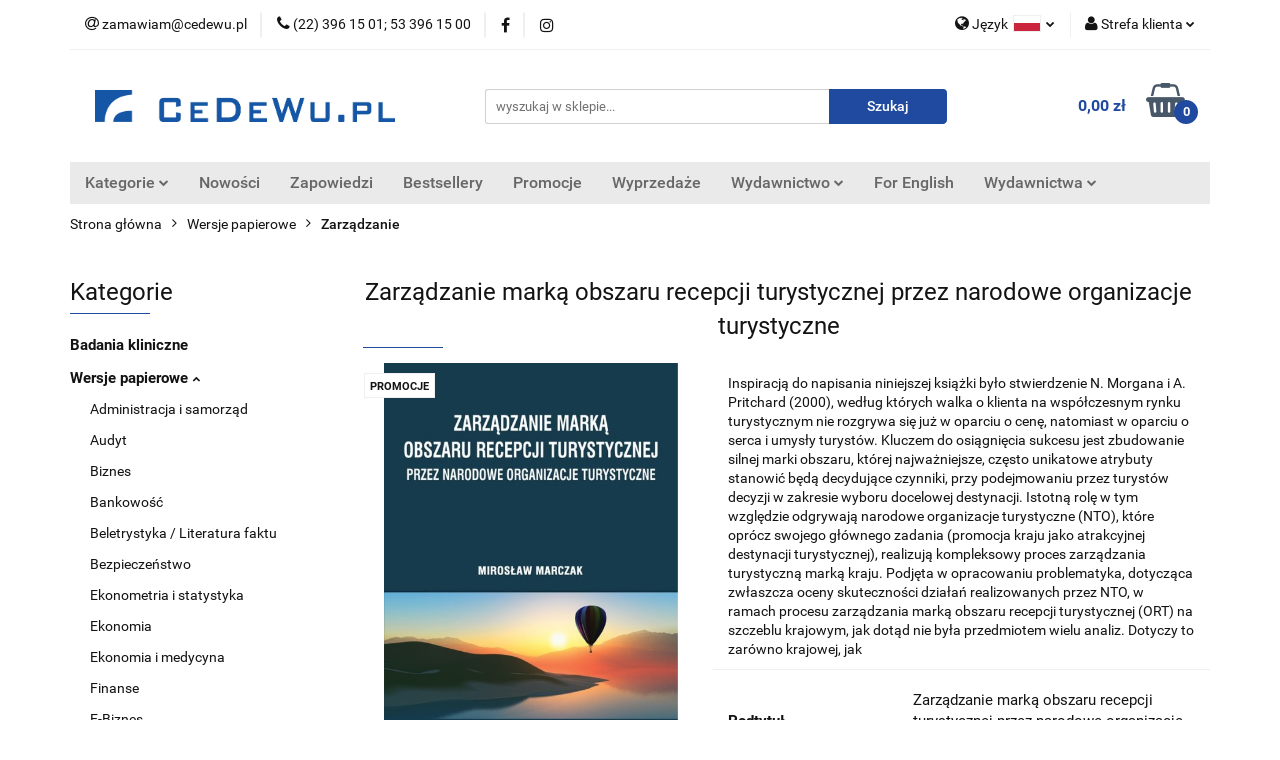

--- FILE ---
content_type: text/html; charset=utf-8
request_url: https://www.cedewu.pl/Zarzadzanie-marka-obszaru-recepcji-turystycznej-przez-narodowe-organizacje-turystyczne-p2235
body_size: 28810
content:
<!DOCTYPE html>
<html lang="pl" currency="PLN"  class=" ">
	<head>
		<meta http-equiv="Content-Type" content="text/html; charset=UTF-8" />
		<meta name="description" content="Zarządzanie marką obszaru recepcji turystycznej przez narodowe organizacje turystyczne Inspiracją do napisania niniejszej książki było stwierdzenie N. Morgana i A. Pritchard (2000), według których walka o klienta na współczesnym rynku turystycznym nie roz">
		<meta name="keywords" content="książki, ksiazki, ksiazka, księgarnia, ksiazki online, darmowe ksiazki, pdf, pdfy, płatności on-line,  ksiegarnia, szybko, promocja, nowości, podreczniki, sprzedaż, sprzedaz, informatyka, bestseler, znizka, wydawnictwo naukowe, lista wydawnictw naukowych">
					<meta name="generator" content="Sky-Shop">
						<meta name="author" content="CeDeWu - działa na oprogramowaniu sklepów internetowych Sky-Shop.pl">
		<meta name="viewport" content="width=device-width, initial-scale=1.0">
		<meta name="skin_id" content="universal">
		<meta property="og:title" content="Zarządzanie marką obszaru recepcji turystycznej przez narodowe organizacje turystyczne &gt; Wydawnictwo Cedewu - Księgarnia CeDeWu.pl">
		<meta property="og:description" content="Zarządzanie marką obszaru recepcji turystycznej przez narodowe organizacje turystyczne Inspiracją do napisania niniejszej książki było stwierdzenie N. Morgana i A. Pritchard (2000), według których walka o klienta na współczesnym rynku turystycznym nie roz">
					<meta property="og:image" content="https://www.cedewu.pl/images/cedewu/1000-2000/Zarzadzanie-marka-obszaru-recepcji-turystycznej-przez-narodowe-organizacje-turystyczne_%5B1903%5D_568.jpg">
			<meta property="og:image:type" content="image/jpeg">
			<meta property="og:image:width" content="568">
			<meta property="og:image:height" content="811">
			<link rel="image_src" href="https://www.cedewu.pl/images/cedewu/1000-2000/Zarzadzanie-marka-obszaru-recepcji-turystycznej-przez-narodowe-organizacje-turystyczne_%5B1903%5D_568.jpg">
							<link rel="shortcut icon" href="/upload/cedewu/favicon.ico">
									<link rel="next" href="https://www.cedewu.pl/Zarzadzanie-marka-obszaru-recepcji-turystycznej-przez-narodowe-organizacje-turystyczne-p2235/pa/2#scr">
							<link rel="canonical" href="https://www.cedewu.pl/Zarzadzanie-marka-obszaru-recepcji-turystycznej-przez-narodowe-organizacje-turystyczne-p2235">
						<title>Zarządzanie marką obszaru recepcji turystycznej przez narodowe organizacje turystyczne &gt; Wydawnictwo Cedewu - Księgarnia CeDeWu.pl</title>
		<!-- Google tag (gtag.js) --> <script async src="https://www.googletagmanager.com/gtag/js?id=UA-252345397-1"></script> <script> window.dataLayer = window.dataLayer || []; function gtag(){dataLayer.push(arguments);} gtag('js', new Date()); gtag('config', 'UA-252345397-1'); </script>

				



<!-- edrone -->



	
        <script>
        const getCookie = (name) => {
            const pair = document.cookie.split('; ').find(x => x.startsWith(name+'='))
            if (pair) {
                return JSON.parse(pair.split('=')[1])
            }
        }

        const ccCookie = getCookie('cc_cookie')

        window.dataLayer = window.dataLayer || [];
        function gtag(){dataLayer.push(arguments);}

        gtag('consent', 'default', {
            'ad_storage': 'denied',
            'analytics_storage': 'denied',
            'ad_user_data': 'denied',
            'ad_personalization':  'denied',
            'security_storage': 'denied',
            'personalization_storage': 'denied',
            'functionality_storage': 'denied',
            wait_for_update: 500
        });

        // --- MICROSOFT ---
        window.uetq = window.uetq || [];
        window.uetq.push('consent', 'default', {
            'ad_storage': 'denied'
        });

        if (ccCookie) {
            gtag('consent', 'update', {
                'ad_storage': ccCookie.categories.includes('marketing') ? 'granted' : 'denied',
                'analytics_storage': ccCookie.categories.includes('analytics') ? 'granted' : 'denied',
                'ad_user_data': ccCookie.categories.includes('marketing') ? 'granted' : 'denied',
                'ad_personalization':  ccCookie.categories.includes('marketing') ? 'granted' : 'denied',
                'security_storage': 'granted',
                'personalization_storage': 'granted',
                'functionality_storage': 'granted'
            });

            // --- MICROSOFT ---
            window.uetq.push('consent', 'update', {
                'ad_storage': ccCookie.categories.includes('marketing') ? 'granted' : 'denied'
            });
        }

    </script>
        <script async src="https://www.googletagmanager.com/gtag/js?id=G-SQC4QP5D6M"></script>
    <script>
        window.dataLayer = window.dataLayer || [];
        function gtag(){dataLayer.push(arguments);}
        gtag('js', new Date());

        gtag('config', 'G-SQC4QP5D6M');
    </script>
	
<script type="text/plain" data-cookiecategory="marketing">
    gtag('config', 'AW-11036263582');
                gtag('event', 'view_item', {
            'value': parseFloat('53.20'),            'items': [{
                'id': '2235',
                'google_business_vertical': 'retail'
            }]
        });
    </script>


	<script>
		var GA_4_PRODUCTS_DATA =  [{"item_id":2235,"item_brand":"CeDeWu","item_category":"Zarz\u0105dzanie"}] ;
			</script>







		<script type="text/javascript">

			function imageLoaded(element, target = "prev") {
				let siblingElement;
				if (target === "prev") {
					siblingElement = element.previousElementSibling;
				} else if (target === "link") {
					siblingElement = element.parentElement.previousElementSibling;
				}
				if (siblingElement && (siblingElement.classList.contains("fa") || siblingElement.classList.contains("icon-refresh"))) {
					siblingElement.style.display = "none";
				}
			}
			</script>

        
		<link rel="stylesheet" href="/view/new/userContent/cedewu/style.css?v=665">
		<style>
.product-of-the-day.mod-product-of-the-day-1 .special-offer-box .special-offer-box-content .carousel .availability,
.product-of-the-day.mod-product-of-the-day-1 .special-offer-box .special-offer-box-content .carousel .counter,
.product-card.mod-product-card-2 .product-price .product-promotion-counter
{display: none !important;}
</style>
		
		<script src="/view/new/scheme/public/_common/js/libs/promise/promise.min.js"></script>
		<script src="/view/new/scheme/public/_common/js/libs/jquery/jquery.min.js"></script>
		<script src="/view/new/scheme/public/_common/js/libs/angularjs/angularjs.min.js"></script>
	</head>
	<body 		  data-coupon-codes-active="1"
		  data-free-delivery-info-active="0"
		  data-generate-pdf-config="PRODUCT_AND_CART"
		  data-hide-price="0"
		  data-is-user-logged-id="0"
		  data-loyalty-points-active="0"
		  data-cart-simple-info-quantity="0"
		  data-cart-simple-info-price="0,00 zł"
		  data-base="PLN"
		  data-used="PLN|zł"
		  data-rates="'PLN':1"
		  data-decimal-hide="0"
		  data-decimal=","
		  data-thousand=""
		   data-js-hash="b218a53ac4"		  data-gtag-events="true" data-gtag-id="G-SQC4QP5D6M"		  		  class="core_popUpWindow 		  		  		  		  "
		  data-popup-message="<p>Informujemy, że w dniach 2.01-5.01.2026 księgarnia stacjonarna (<span>ul. Żurawia 47/49 00-680 Warszawa) będzie nieczynna (inwentaryzacja). Zamówienia internetowe przyjmujemy non-stop. Zamówienia zostaną zrealizowane 7.01.2025 r.</span></p>"data-popup-delay="4" 		  		  		  		  data-hurt-price-type=""
		  data-hurt-price-text=""
		  		  data-tax="23"
	>
		<style>





element.style {
}



.products-list-page.mod-products-list-page-4 .product-tile .product-desc .product-name {
    display: block;
    display: -webkit-box;
    font-size: 12px;
    line-height: 1.4;
    -webkit-box-orient: vertical;
    overflow: hidden;
    text-overflow: ellipsis;
    margin: 11px 0 0;
    max-height: 44.8px;
    color: rgba(19, 19, 19, 0.8);
}

.products-list.mod-products-list-2 .product-tile .product-desc .product-name {
    display: block;
    display: -webkit-box;
    font-size: 12px;
    line-height: 1.4;
    -webkit-box-orient: vertical;
    overflow: hidden;
    text-overflow: ellipsis;
    margin: 11px 0 0;
    max-height: 44.8px;
    color: rgba(19, 19, 19, 0.8);
}

.products-slider.mod-products-slider-2 .product-tile .product-desc .product-name {
    display: block;
    display: -webkit-box;
    font-size: 12px;
    line-height: 1.4;
    -webkit-box-orient: vertical;
    overflow: hidden;
    text-overflow: ellipsis;
    margin: 11px 0 0;
    max-height: 44.8px;
    color: rgba(19, 19, 19, 0.8);
}

.product-of-the-day.mod-product-of-the-day-1 .product-tile .product-desc .product-name {
    display: block;
    display: -webkit-box;
    font-size: 12px;
    line-height: 1.4;
    -webkit-box-orient: vertical;
    overflow: hidden;
    text-overflow: ellipsis;
    margin: 11px 0 0;
    max-height: 44.8px;
    color: rgba(19, 19, 19, 0.8);
}













</style>
		
					
<!-- Google Tag Manager (noscript) -->
<noscript>
    <iframe src="https://www.googletagmanager.com/ns.html?id=G-SQC4QP5D6M"
                  height="0" width="0" style="display:none;visibility:hidden"></iframe>
</noscript>
<!-- End Google Tag Manager (noscript) -->
		


<div id="aria-live" role="alert" aria-live="assertive" class="sr-only">&nbsp;</div>
<main class="skyshop-container" data-ng-app="SkyShopModule">
		

<div data-ng-controller="CartCtrl" data-ng-init="init({type: 'QUICK_CART', turnOffSales: 0})">
		
<md-sidenav ng-cloak md-component-id="mobile-cart" class="md-sidenav-right position-fixed" sidenav-swipe>
    <md-content layout-padding="">
        <div class="dropdown dropdown-quick-cart">
            
  <ul data-ng-if="data.cartSelected || data.hidePrice" class="quick-cart-products-wrapper products">
    <li data-ng-if="!data.cartSelected.items.length" class="quick-cart-empty-wrapper">
      <div class="quick-cart-empty-title">
        Koszyk jest pusty
      </div>
    </li>
    <li data-ng-if="data.cartSelected.items.length && item.type !== 'GRATIS_PRODUCT'" class="quick-cart-products__item" data-nosnippet data-ng-repeat="item in data.cartSelected.items track by item.id">
      <div class="container-fluid">
        <div class="row product">
          <div>
            <button data-ng-click="openProductPage(item.product)" data-ng-disabled="isApiPending">
              <img class="product-image"
                   data-ng-srcset="[{[item.product.photo.url]}] 125w"
                   sizes="(max-width: 1200px) 125px, 125px"
                   data-ng-src="[{[item.product.photo.url]}]"
                   alt="[{[item.product.name]}]"/>
            </button>
          </div>
          <div>
            <button data-ng-click="openProductPage(item.product)" data-ng-disabled="isApiPending">
              <span class="product-name" data-ng-bind="item.product.name"></span>
            </button>
            <span class="product-total">
            <span data-ng-bind="item.quantity"></span> x <span data-ng-bind-html="item.unitPriceSummary | priceFormat:''"></span>
          </span>
          </div>
          <div>
            <i class="close-shape"
               is-disabled="isApiPending"
               remove-list-item
               parent-selector-to-remove="'li'"
               collapse-animation="true"
               click="deleteCartItem(item.id)"></i>
          </div>
        </div>
      </div>
    </li>
  </ul>
  <div data-ng-if="data.cartSelected || data.hidePrice" class="quick-cart-products-actions">
    <div class="quick-cart-products-actions__summary">
      <div data-ng-if="cartFinalDiscountByFreeDelivery() || (data.cartFreeDelivery && data.cartFreeDelivery.status !== data.cartFreeDeliveryStatuses.NOT_AVAILABLE)" class="quick-cart-products-actions__summary-delivery">
        <div data-ng-if="!cartFinalDiscountByFreeDelivery()  && data.cartFreeDelivery.missingAmount > 0" class="summary-element cart-is-free-shipment">
          <span>Do bezpłatnej dostawy brakuje</span>
          <span data-ng-bind-html="data.cartFreeDelivery | priceFormat: ''">-,--</span>
        </div>
        <div data-ng-if="cartFinalDiscountByFreeDelivery() || data.cartFreeDelivery.missingAmount <= 0" class="summary-element free-shipment-wrapper">
          <i class="fa fa-truck"></i>
          <span class="value-upper free-shipment-info">Darmowa dostawa!</span>
        </div>
        <div>
        </div>
      </div>

      <div class="quick-cart-products-actions__summary-total-price">
        <span>Suma </span>
        <span data-ng-if="!data.hidePrice" class="value" data-ng-bind-html="data.cartSelected.priceSummary | priceFormat:'':true">0,00 zł</span>
        <span data-ng-if="data.hidePrice" class="hide-price-text"></span>
      </div>
            <div class="quick-cart-products-actions__summary-discount-info" data-ng-if="data.cartSelected.priceSummary.final.gross != data.cartSelected.priceSummary.base.gross">
        <small>Cena uwzględnia rabaty</small>
      </div>
    </div>
    <button data-ng-disabled="isApiPending" type="button" class="btn btn-primary btn-block" data-ng-click="goToCart()">
      Realizuj zamówienie
    </button>
  </div>
  <!--googleon: all-->
        </div>
    </md-content>
</md-sidenav>		<header id="header" class="mod-header-3 ">
				
<section class="mobile-search">
  <span class="title">Szukaj</span>
  <i class="close-shape"></i>
    <form method="GET" action="/category/#top">
      <div class="row">
        <div class="mobile-search-input-wrapper clearbox">
          <input class="input-field " type="text" name="q" product-per-page="4" value="" placeholder="wyszukaj w sklepie..." autocomplete="off"  />
          <i class="clearbox_button"></i>
                  </div>
        <div class="mobile-search-btn-wrapper">
          <input type="submit" value="Szukaj" class="btn btn-primary btn-block">
        </div>
      </div>
          </form>
</section>
		<div class="header_inner_wrapper">
			
			<section class="top_bar">
				<div class="sky-container">
					<div class="top_bar_inner_wrapper">
						<div class="top_bar_item left">
							
<div class="top_bar_item_list_wrapper">
  <ul class="top_bar_item_list">
        <li data-type="email" class="top_bar_item_list_item hidden-on-mobile" id="top_bar_item_list_item_email">
                  <a href="mailto:zamawiam@cedewu.pl">
            <div class="top_bar_item_list_item_icon" id="top_bar_item_list_item_email_icon">
              <span class="helper-icon">
                <i class="fa fa-at"></i>
              </span>
            </div>
            <span class="helper-text">
              zamawiam@cedewu.pl
            </span>
          </a>
                  </li>
              <li data-type="phone" class="top_bar_item_list_item hidden-on-mobile" id="top_bar_item_list_item_phone">
                      <a href="tel:(22) 396 15 01; 53 396 15 00">
              <div class="top_bar_item_list_item_icon" id="top_bar_item_list_item_phone_icon">
                <span class="helper-icon">
                  <i class="fa fa-phone"></i>
                </span>
              </div>
              <span class="helper-text">
                (22) 396 15 01; 53 396 15 00
              </span>
            </a>
                </li>
                      <li data-type="social-sm_facebook" class="top_bar_item_list_item top_bar_item_list_item_social_media hidden-on-mobile" ng-non-bindable>
            <a href="https://pl-pl.facebook.com/CeDeWupl-182262515173520/" rel="nofollow" target="_blank">
                <div class="top_bar_item_list_item_social_media">
                                    <span class="top_bar_item_list_item_social_media_icon" id="top_bar_item_list_item_social_media_icon_fb">
                    <i class="fa fa-facebook"></i>
                  </span>
                                  </div>
            </a>
        </li>
                        <li data-type="social-sm_instagram" class="top_bar_item_list_item top_bar_item_list_item_social_media hidden-on-mobile" ng-non-bindable>
            <a href="https://www.instagram.com/wydawnictwo_cedewu/" rel="nofollow" target="_blank">
                <div class="top_bar_item_list_item_social_media">
                                    <span class="top_bar_item_list_item_social_media_icon" id="top_bar_item_list_item_social_media_icon_ig">
                    <i class="fa fa-instagram"></i>
                  </span>
                                  </div>
            </a>
        </li>
                                                                                                                                  <li id="mobile-open-contact" class="top_bar_item_list_item top_bar_item_list_item_contact hidden-on-desktop">
          <a href="#">
            <div class="top_bar_item_list_item_item_social_envelope_icon">
              <span class="helper-icon">
                <i class="fa fa-envelope"></i>
              </span>
              <span class="helper-arrow">
                <i class="fa fa-chevron-down"></i>
              </span>
            </div>
          </a>
      </li>
      </ul>
</div>						</div>
						<div class="top_bar_item right">
							
<div class="top_bar_item_list_wrapper">
    <ul class="top_bar_item_list">
                    <li class="top_bar_item_list_item language">
                <div class="top_bar_item_list_item_language_icon">
                    <span class="helper-icon">
                        <i class="fa fa-globe"></i>
                    </span>
                    <span class="helper-text">
                        Język
                    </span> 
                    <img src="/view/new/img/ico_lang/pl.png" class="icon-language-flag" alt="">
                    <span class="helper-arrow">
                        <i class="fa fa-chevron-down"></i>
                    </span>
                </div>
                <div class="dropdown">
                    <ul>
                                                                                    <li class="">
                                    <a href="/Zarzadzanie-marka-obszaru-recepcji-turystycznej-przez-narodowe-organizacje-turystyczne-p2235/s_lang/pl">Polski <img src="/view/new/img/ico_lang/pl.png" class="icon-language-flag small" alt="Polski"></a>
                                </li>
                                                                                                                <li class="">
                                    <a href="/Zarzadzanie-marka-obszaru-recepcji-turystycznej-przez-narodowe-organizacje-turystyczne-p2235/s_lang/en">English <img src="/view/new/img/ico_lang/en.png" class="icon-language-flag small" alt="English"></a>
                                </li>
                                                                        </ul>
                </div>
            </li>
                        <li class="top_bar_item_list_item user-menu">
            
  <div class="header_top_bar_social_user_icon">
    <span class="helper-icon">
      <i class="fa fa-user"></i>
    </span>
          <span class="hidden-on-mobile">
        Strefa klienta
      </span>
      <span class="helper-arrow">
        <i class="fa fa-chevron-down"></i>      </span> 
  </div>
  <div class="dropdown">
    <ul>
      <li>
        <a href="/login/">Zaloguj się</a>
      </li>
      <li>
        <a href="/register/">Zarejestruj się</a>
      </li>
            <li>
        <a href="/ticket/add/" rel="nofollow">Dodaj zgłoszenie</a>
      </li>
            <li>
        <a href="#" data-cc="c-settings" rel="nofollow">Zgody cookies</a>
      </li>
          </ul>
  </div>
        </li>
                    <li  data-ng-click="openMobileCart($event)" data-ng-mouseenter="loadMobileCart()" class="top_bar_item_list_item quick-cart  hidden-on-desktop ">
                <div class="top_bar_item_list_item_cart_icon">
                    <span class="helper-icon">
                        <i class="fa fa-shopping-basket"></i>
                    </span>
                    <span class="helper-text">
                        Koszyk
                    </span>
                    <span class="helper-text-amount">
                        <span class="helper-cart-left-bracket">(</span>
                        <span data-ng-bind="data.cartAmount">0</span>
                        <span class="helper-cart-right-bracket">)</span>
                    </span>
                    <span class="helper-arrow">
                        <i class="fa fa-chevron-down"></i>
                    </span>
                </div>
                                <div data-ng-if="data.initCartAmount" class="dropdown dropdown-quick-cart">
                    
  <ul data-ng-if="data.cartSelected || data.hidePrice" class="quick-cart-products-wrapper products">
    <li data-ng-if="!data.cartSelected.items.length" class="quick-cart-empty-wrapper">
      <div class="quick-cart-empty-title">
        Koszyk jest pusty
      </div>
    </li>
    <li data-ng-if="data.cartSelected.items.length && item.type !== 'GRATIS_PRODUCT'" class="quick-cart-products__item" data-nosnippet data-ng-repeat="item in data.cartSelected.items track by item.id">
      <div class="container-fluid">
        <div class="row product">
          <div>
            <button data-ng-click="openProductPage(item.product)" data-ng-disabled="isApiPending">
              <img class="product-image"
                   data-ng-srcset="[{[item.product.photo.url]}] 125w"
                   sizes="(max-width: 1200px) 125px, 125px"
                   data-ng-src="[{[item.product.photo.url]}]"
                   alt="[{[item.product.name]}]"/>
            </button>
          </div>
          <div>
            <button data-ng-click="openProductPage(item.product)" data-ng-disabled="isApiPending">
              <span class="product-name" data-ng-bind="item.product.name"></span>
            </button>
            <span class="product-total">
            <span data-ng-bind="item.quantity"></span> x <span data-ng-bind-html="item.unitPriceSummary | priceFormat:''"></span>
          </span>
          </div>
          <div>
            <i class="close-shape"
               is-disabled="isApiPending"
               remove-list-item
               parent-selector-to-remove="'li'"
               collapse-animation="true"
               click="deleteCartItem(item.id)"></i>
          </div>
        </div>
      </div>
    </li>
  </ul>
  <div data-ng-if="data.cartSelected || data.hidePrice" class="quick-cart-products-actions">
    <div class="quick-cart-products-actions__summary">
      <div data-ng-if="cartFinalDiscountByFreeDelivery() || (data.cartFreeDelivery && data.cartFreeDelivery.status !== data.cartFreeDeliveryStatuses.NOT_AVAILABLE)" class="quick-cart-products-actions__summary-delivery">
        <div data-ng-if="!cartFinalDiscountByFreeDelivery()  && data.cartFreeDelivery.missingAmount > 0" class="summary-element cart-is-free-shipment">
          <span>Do bezpłatnej dostawy brakuje</span>
          <span data-ng-bind-html="data.cartFreeDelivery | priceFormat: ''">-,--</span>
        </div>
        <div data-ng-if="cartFinalDiscountByFreeDelivery() || data.cartFreeDelivery.missingAmount <= 0" class="summary-element free-shipment-wrapper">
          <i class="fa fa-truck"></i>
          <span class="value-upper free-shipment-info">Darmowa dostawa!</span>
        </div>
        <div>
        </div>
      </div>

      <div class="quick-cart-products-actions__summary-total-price">
        <span>Suma </span>
        <span data-ng-if="!data.hidePrice" class="value" data-ng-bind-html="data.cartSelected.priceSummary | priceFormat:'':true">0,00 zł</span>
        <span data-ng-if="data.hidePrice" class="hide-price-text"></span>
      </div>
            <div class="quick-cart-products-actions__summary-discount-info" data-ng-if="data.cartSelected.priceSummary.final.gross != data.cartSelected.priceSummary.base.gross">
        <small>Cena uwzględnia rabaty</small>
      </div>
    </div>
    <button data-ng-disabled="isApiPending" type="button" class="btn btn-primary btn-block" data-ng-click="goToCart()">
      Realizuj zamówienie
    </button>
  </div>
  <!--googleon: all-->
                </div>
                            </li>
            </ul>
</div>
						</div>
					</div>
				</div>
			</section>
			<section class="header_middle_content">
				<div class="sky-container">
					<div class="header_middle_content_inner_wrapper">
						<a href="/" class="header_middle_content_logo">
							<img src="/upload/cedewu/logos//Cedewu-LOGO-duy%281%29.jpg" data-src-old-browser="" alt=" CeDeWu " />
						</a>
						<ul class="mobile-actions">
							<li id="mobile-open-search">
								<i class="fa fa-search"></i>
							</li>
							<li id="mobile-open-menu">
								<i class="fa fa-bars"></i>
							</li>
						</ul>
						<div class="header_middle_content_searchbox search-box ">
							<form method="GET" action="/category/#top">
								<div class="header_middle_content_searchbox_input_wrapper">
									<input cy-data="headerSearch" class="input-field " type="text" name="q" value="" placeholder="wyszukaj w sklepie..." autocomplete="off"  />
																	</div>
								<div class="header_middle_content_searchbox_button_wrapper">
									<input type="submit" value="Szukaj" class="btn btn-primary btn-block">
																	</div>
							</form>
						</div>
												
<div cy-data="headerCart" class="header_middle_content_quick_cart_wrapper quick-cart">
  <a data-ng-click="openMobileCart($event)" data-ng-mouseenter="loadMobileCart()" href="/cart/" class="header_middle_content_quick_cart" rel="nofollow">
    <div class="header_middle_content_quick_cart_price price"><span data-ng-bind-html="data.cartPriceSummary | priceFormat:'':false:'final':'0,00 zł'">0,00 zł</span></div>
    <i class="fa fa-shopping-basket"></i>
    <div class="header_middle_content_quick_cart_counter counter"><span data-ng-bind="data.cartAmount">0</span></div>
  </a>
    <div ng-cloak data-ng-if="data.initCartAmount" class="dropdown dropdown-quick-cart">
    
  <ul data-ng-if="data.cartSelected || data.hidePrice" class="quick-cart-products-wrapper products">
    <li data-ng-if="!data.cartSelected.items.length" class="quick-cart-empty-wrapper">
      <div class="quick-cart-empty-title">
        Koszyk jest pusty
      </div>
    </li>
    <li data-ng-if="data.cartSelected.items.length && item.type !== 'GRATIS_PRODUCT'" class="quick-cart-products__item" data-nosnippet data-ng-repeat="item in data.cartSelected.items track by item.id">
      <div class="container-fluid">
        <div class="row product">
          <div>
            <button data-ng-click="openProductPage(item.product)" data-ng-disabled="isApiPending">
              <img class="product-image"
                   data-ng-srcset="[{[item.product.photo.url]}] 125w"
                   sizes="(max-width: 1200px) 125px, 125px"
                   data-ng-src="[{[item.product.photo.url]}]"
                   alt="[{[item.product.name]}]"/>
            </button>
          </div>
          <div>
            <button data-ng-click="openProductPage(item.product)" data-ng-disabled="isApiPending">
              <span class="product-name" data-ng-bind="item.product.name"></span>
            </button>
            <span class="product-total">
            <span data-ng-bind="item.quantity"></span> x <span data-ng-bind-html="item.unitPriceSummary | priceFormat:''"></span>
          </span>
          </div>
          <div>
            <i class="close-shape"
               is-disabled="isApiPending"
               remove-list-item
               parent-selector-to-remove="'li'"
               collapse-animation="true"
               click="deleteCartItem(item.id)"></i>
          </div>
        </div>
      </div>
    </li>
  </ul>
  <div data-ng-if="data.cartSelected || data.hidePrice" class="quick-cart-products-actions">
    <div class="quick-cart-products-actions__summary">
      <div data-ng-if="cartFinalDiscountByFreeDelivery() || (data.cartFreeDelivery && data.cartFreeDelivery.status !== data.cartFreeDeliveryStatuses.NOT_AVAILABLE)" class="quick-cart-products-actions__summary-delivery">
        <div data-ng-if="!cartFinalDiscountByFreeDelivery()  && data.cartFreeDelivery.missingAmount > 0" class="summary-element cart-is-free-shipment">
          <span>Do bezpłatnej dostawy brakuje</span>
          <span data-ng-bind-html="data.cartFreeDelivery | priceFormat: ''">-,--</span>
        </div>
        <div data-ng-if="cartFinalDiscountByFreeDelivery() || data.cartFreeDelivery.missingAmount <= 0" class="summary-element free-shipment-wrapper">
          <i class="fa fa-truck"></i>
          <span class="value-upper free-shipment-info">Darmowa dostawa!</span>
        </div>
        <div>
        </div>
      </div>

      <div class="quick-cart-products-actions__summary-total-price">
        <span>Suma </span>
        <span data-ng-if="!data.hidePrice" class="value" data-ng-bind-html="data.cartSelected.priceSummary | priceFormat:'':true">0,00 zł</span>
        <span data-ng-if="data.hidePrice" class="hide-price-text"></span>
      </div>
            <div class="quick-cart-products-actions__summary-discount-info" data-ng-if="data.cartSelected.priceSummary.final.gross != data.cartSelected.priceSummary.base.gross">
        <small>Cena uwzględnia rabaty</small>
      </div>
    </div>
    <button data-ng-disabled="isApiPending" type="button" class="btn btn-primary btn-block" data-ng-click="goToCart()">
      Realizuj zamówienie
    </button>
  </div>
  <!--googleon: all-->
  </div>
  
</div>											</div>
				</div>
			</section>
			<section class="menu-wrapper">
				<div class="sky-container">
					<div class="menu menu-calculate smart-menu" data-action="inline">
						<ul class="header_bottom_content_list">
							
    <li class="header_bottom_content_list_item full-width ">
              <a class="header_bottom_content_list_item_anchor">
              Kategorie
        <span class="helper-arrow">
          <i class="fa fa-chevron-down"></i>
        </span>
      </a>
      <div class="dropdown">
        <div class="row">
                                    <div class="col-xs-12 col-sm-4 col-md-3">
                <div class="cat-title ">
                  <a href="/Badania-kliniczne-c129">Badania kliniczne</a>
                </div>
                              </div>
                          <div class="col-xs-12 col-sm-4 col-md-3">
                <div class="cat-title more">
                  <a href="/Wersje-papierowe-c27">Wersje papierowe</a>
                </div>
                                  <ul class="header_bottom_content_list_dropdown">
                                          <li class="header_bottom_content_list_dropdown_item">
                        <a href="/Administracja-i-samorzad-c39">Administracja i samorząd</a>
                      </li>
                                          <li class="header_bottom_content_list_dropdown_item">
                        <a href="/Audyt-c92">Audyt</a>
                      </li>
                                          <li class="header_bottom_content_list_dropdown_item">
                        <a href="/Biznes-c28">Biznes</a>
                      </li>
                                          <li class="header_bottom_content_list_dropdown_item">
                        <a href="/Bankowosc-c29">Bankowość</a>
                      </li>
                                          <li class="header_bottom_content_list_dropdown_item">
                        <a href="/Beletrystyka-Literatura-faktu-c86">Beletrystyka / Literatura faktu</a>
                      </li>
                                          <li class="header_bottom_content_list_dropdown_item">
                        <a href="/Bezpieczenstwo-c176">Bezpieczeństwo</a>
                      </li>
                                          <li class="header_bottom_content_list_dropdown_item">
                        <a href="/Ekonometria-i-statystyka-c47">Ekonometria i statystyka</a>
                      </li>
                                          <li class="header_bottom_content_list_dropdown_item">
                        <a href="/Ekonomia-c38">Ekonomia</a>
                      </li>
                                          <li class="header_bottom_content_list_dropdown_item">
                        <a href="/Ekonomia-i-medycyna-c42">Ekonomia i medycyna</a>
                      </li>
                                          <li class="header_bottom_content_list_dropdown_item">
                        <a href="/Finanse-c30">Finanse</a>
                      </li>
                                          <li class="header_bottom_content_list_dropdown_item">
                        <a href="/E-Biznes-c54">E-Biznes</a>
                      </li>
                                          <li class="header_bottom_content_list_dropdown_item">
                        <a href="/Finanse-osobiste-c43">Finanse osobiste</a>
                      </li>
                                          <li class="header_bottom_content_list_dropdown_item">
                        <a href="/Gospodarka-c32">Gospodarka</a>
                      </li>
                                          <li class="header_bottom_content_list_dropdown_item">
                        <a href="/Handel-miedzynarodowy-c45">Handel międzynarodowy</a>
                      </li>
                                          <li class="header_bottom_content_list_dropdown_item">
                        <a href="/HR-c48">HR</a>
                      </li>
                                          <li class="header_bottom_content_list_dropdown_item">
                        <a href="/Informatyka-c114">Informatyka</a>
                      </li>
                                          <li class="header_bottom_content_list_dropdown_item">
                        <a href="/Jakosc-i-innowacje-c52">Jakość i innowacje</a>
                      </li>
                                          <li class="header_bottom_content_list_dropdown_item">
                        <a href="/Logistyka-c50">Logistyka</a>
                      </li>
                                          <li class="header_bottom_content_list_dropdown_item">
                        <a href="/Marketing-c31">Marketing</a>
                      </li>
                                          <li class="header_bottom_content_list_dropdown_item">
                        <a href="/Nieruchomosci-c40">Nieruchomości</a>
                      </li>
                                          <li class="header_bottom_content_list_dropdown_item">
                        <a href="/Ochrona-srodowiska-c37">Ochrona środowiska</a>
                      </li>
                                          <li class="header_bottom_content_list_dropdown_item">
                        <a href="/Pedagogika-c84">Pedagogika</a>
                      </li>
                                          <li class="header_bottom_content_list_dropdown_item">
                        <a href="/Podreczniki-c177">Podręczniki</a>
                      </li>
                                          <li class="header_bottom_content_list_dropdown_item">
                        <a href="/Poradniki-c41">Poradniki</a>
                      </li>
                                          <li class="header_bottom_content_list_dropdown_item">
                        <a href="/PR-c112">PR</a>
                      </li>
                                          <li class="header_bottom_content_list_dropdown_item">
                        <a href="/Prawo-c53">Prawo</a>
                      </li>
                                          <li class="header_bottom_content_list_dropdown_item">
                        <a href="/Psychologia-c55">Psychologia</a>
                      </li>
                                          <li class="header_bottom_content_list_dropdown_item">
                        <a href="/Rachunkowosc-c36">Rachunkowość</a>
                      </li>
                                          <li class="header_bottom_content_list_dropdown_item">
                        <a href="/Rozwoj-osobisty-c113">Rozwój osobisty</a>
                      </li>
                                          <li class="header_bottom_content_list_dropdown_item">
                        <a href="/Rynek-kapitalowy-c35">Rynek kapitałowy</a>
                      </li>
                                          <li class="header_bottom_content_list_dropdown_item">
                        <a href="/Socjologia-c34">Socjologia</a>
                      </li>
                                          <li class="header_bottom_content_list_dropdown_item">
                        <a href="/Spoleczenstwo-c58">Społeczeństwo</a>
                      </li>
                                          <li class="header_bottom_content_list_dropdown_item">
                        <a href="/Sztuczna-inteligencja-AI-c123">Sztuczna inteligencja (AI)</a>
                      </li>
                                          <li class="header_bottom_content_list_dropdown_item">
                        <a href="/Turystyka-c51">Turystyka</a>
                      </li>
                                          <li class="header_bottom_content_list_dropdown_item">
                        <a href="/Ubezpieczenia-c46">Ubezpieczenia</a>
                      </li>
                                          <li class="header_bottom_content_list_dropdown_item">
                        <a href="/Unia-Europejska-c49">Unia Europejska</a>
                      </li>
                                          <li class="header_bottom_content_list_dropdown_item">
                        <a href="/Zarzadzanie-c33">Zarządzanie</a>
                      </li>
                                          <li class="header_bottom_content_list_dropdown_item">
                        <a href="/Zdrowie-c111">Zdrowie</a>
                      </li>
                                      </ul>
                              </div>
                          <div class="col-xs-12 col-sm-4 col-md-3">
                <div class="cat-title more">
                  <a href="/Wersje-E-book-c59">Wersje E-book</a>
                </div>
                                  <ul class="header_bottom_content_list_dropdown">
                                          <li class="header_bottom_content_list_dropdown_item">
                        <a href="/Administracja-i-samorzad-c66">Administracja i samorząd</a>
                      </li>
                                          <li class="header_bottom_content_list_dropdown_item">
                        <a href="/Bankowosc-c60">Bankowość</a>
                      </li>
                                          <li class="header_bottom_content_list_dropdown_item">
                        <a href="/Biznes-c166">Biznes</a>
                      </li>
                                          <li class="header_bottom_content_list_dropdown_item">
                        <a href="/Ekonomia-c163">Ekonomia</a>
                      </li>
                                          <li class="header_bottom_content_list_dropdown_item">
                        <a href="/Ekonomia-i-medycyna-c171">Ekonomia i medycyna</a>
                      </li>
                                          <li class="header_bottom_content_list_dropdown_item">
                        <a href="/Finanse-c65">Finanse</a>
                      </li>
                                          <li class="header_bottom_content_list_dropdown_item">
                        <a href="/Finanse-osobiste-c172">Finanse osobiste</a>
                      </li>
                                          <li class="header_bottom_content_list_dropdown_item">
                        <a href="/Gospodarka-c61">Gospodarka</a>
                      </li>
                                          <li class="header_bottom_content_list_dropdown_item">
                        <a href="/Handel-miedzynarodowy-c168">Handel międzynarodowy</a>
                      </li>
                                          <li class="header_bottom_content_list_dropdown_item">
                        <a href="/HR-c165">HR</a>
                      </li>
                                          <li class="header_bottom_content_list_dropdown_item">
                        <a href="/Jakosc-i-innowacje-c64">Jakość i innowacje</a>
                      </li>
                                          <li class="header_bottom_content_list_dropdown_item">
                        <a href="/Marketing-c67">Marketing</a>
                      </li>
                                          <li class="header_bottom_content_list_dropdown_item">
                        <a href="/Nieruchomosci-c169">Nieruchomości</a>
                      </li>
                                          <li class="header_bottom_content_list_dropdown_item">
                        <a href="/Ochrona-srodowiska-c170">Ochrona środowiska</a>
                      </li>
                                          <li class="header_bottom_content_list_dropdown_item">
                        <a href="/Prawo-c174">Prawo</a>
                      </li>
                                          <li class="header_bottom_content_list_dropdown_item">
                        <a href="/Rachunkowosc-c164">Rachunkowość</a>
                      </li>
                                          <li class="header_bottom_content_list_dropdown_item">
                        <a href="/Rynek-kapitalowy-c63">Rynek kapitałowy</a>
                      </li>
                                          <li class="header_bottom_content_list_dropdown_item">
                        <a href="/Socjologia-c173">Socjologia</a>
                      </li>
                                          <li class="header_bottom_content_list_dropdown_item">
                        <a href="/Ubezpieczenia-c62">Ubezpieczenia</a>
                      </li>
                                          <li class="header_bottom_content_list_dropdown_item">
                        <a href="/Unia-Europejska-c167">Unia Europejska</a>
                      </li>
                                          <li class="header_bottom_content_list_dropdown_item">
                        <a href="/Zarzadzanie-c162">Zarządzanie</a>
                      </li>
                                      </ul>
                              </div>
                          <div class="col-xs-12 col-sm-4 col-md-3">
                <div class="cat-title ">
                  <a href="/Bezplatne-e-booki-c73">Bezpłatne e-booki</a>
                </div>
                              </div>
                          <div class="col-xs-12 col-sm-4 col-md-3">
                <div class="cat-title ">
                  <a href="/Zapowiedzi-c95">Zapowiedzi</a>
                </div>
                              </div>
                          <div class="col-xs-12 col-sm-4 col-md-3">
                <div class="cat-title ">
                  <a href="/For-English-c88">For English</a>
                </div>
                              </div>
                              </div>
      </div>
    </li>
        
          <li class="header_bottom_content_list_dropdown_item">
      <a class="header_bottom_content_list_item_anchor" href="/category/c/new" >
        Nowości
      </a>
    </li>
  
          <li class="header_bottom_content_list_dropdown_item">
      <a class="header_bottom_content_list_item_anchor" href="https://cedewu.pl/Zapowiedzi-c95" >
        Zapowiedzi
      </a>
    </li>
  
          <li class="header_bottom_content_list_dropdown_item">
      <a class="header_bottom_content_list_item_anchor" href="/category/c/bestseller" >
        Bestsellery
      </a>
    </li>
  
          <li class="header_bottom_content_list_dropdown_item">
      <a class="header_bottom_content_list_item_anchor" href="/category/c/promotion" >
        Promocje
      </a>
    </li>
  
          <li class="header_bottom_content_list_dropdown_item">
      <a class="header_bottom_content_list_item_anchor" href="/category/c/saleout" >
        Wyprzedaże
      </a>
    </li>
  
      <li class="header_bottom_content_list_item single-category ">
              <a class="header_bottom_content_list_item_anchor" href="#">
              Wydawnictwo
        <span class="helper-arrow">
          <i class="fa fa-chevron-down"></i>
        </span>
      </a>
      <div class="dropdown">
        <div class="row">
          <div class="col-xs-12">
            <ul>
                              <li>
                                      <a href="http://cedewu.mysky-shop.pl/news/n/53/O-nas" >O nas</a>
                                  </li>
                              <li>
                                      <a href="http://cedewu.mysky-shop.pl/news/n/144/Dla-autorow" >Dla autorów</a>
                                  </li>
                              <li>
                                      <a href="http://cedewu.mysky-shop.pl/news/n/145/Wspolpraca" >Współpraca</a>
                                  </li>
                              <li>
                                      <a href="/news/n/215/Katalogi-wydawnicze">Katalogi wydawnicze</a>
                                  </li>
                              <li>
                                      <a href="http://cedewu.mysky-shop.pl/news/n/209/Partnerzy" >Partnerzy</a>
                                  </li>
                          </ul>
          </div>
        </div>
      </div>
    </li>
      
          <li class="header_bottom_content_list_dropdown_item">
      <a class="header_bottom_content_list_item_anchor" href="https://cedewu.pl/For-English-c88" >
        For English
      </a>
    </li>
  
      <li class="header_bottom_content_list_item single-category ">
              <a class="header_bottom_content_list_item_anchor" href="#">
              Wydawnictwa
        <span class="helper-arrow">
          <i class="fa fa-chevron-down"></i>
        </span>
      </a>
      <div class="dropdown">
        <div class="row">
          <div class="col-xs-12">
            <ul>
                              <li>
                                      <a href="https://cedewu.pl/Wersje-papierowe-c27" >Cedewu</a>
                                  </li>
                              <li>
                                      <a href="https://cedewu.pl/Helion/pr/26" >Helion</a>
                                  </li>
                              <li>
                                      <a href="https://cedewu.pl/OnePress/pr/25" >OnePress</a>
                                  </li>
                              <li>
                                      <a href="https://cedewu.pl/Sensus/pr/28" >Sensus</a>
                                  </li>
                              <li>
                                      <a href="https://cedewu.pl/Septem/pr/27" >Septem</a>
                                  </li>
                              <li>
                                      <a href="http://cedewu.pl/Difin/pr/24" >Difin</a>
                                  </li>
                              <li>
                                      <a href="http://cedewu.pl/category/?q=MT+Biznes#top" >MT Biznes</a>
                                  </li>
                              <li>
                                      <a href="http://cedewu.pl/category/?q=Laurum#top" >Laurum</a>
                                  </li>
                          </ul>
          </div>
        </div>
      </div>
    </li>
      
							<li class="hamburger ">
								<a href="#">
									<i class="fa fa-bars"></i>
								</a>
								<div class="dropdown">
									<div class="row">
										<div class="col-xs-12 smart-menu">
											<ul class="hambureger-elements"></ul>
										</div>
									</div>
								</div>
							</li>
						</ul>
					</div>
				</div>
			</section>
			<section id="sticky-header" data-sticky="no">
				<div class="sky-container">
					
<div class="sticky-header__wrapper">
    <a href="/" class="sticky-header_content__logo">
        <img src="/upload/cedewu/logos//Cedewu-LOGO-duy%281%29.jpg" data-src-old-browser="" alt=" CeDeWu " />
    </a>
    <section class="sticky-header_content__menu smart-menu" data-action="inline">
         <ul class="sticky-header_content__menu_list">
            
    <li class="header_bottom_content_list_item full-width ">
              <a class="header_bottom_content_list_item_anchor">
              Kategorie
        <span class="helper-arrow">
          <i class="fa fa-chevron-down"></i>
        </span>
      </a>
      <div class="dropdown">
        <div class="row">
                                    <div class="col-xs-12 col-sm-4 col-md-3">
                <div class="cat-title ">
                  <a href="/Badania-kliniczne-c129">Badania kliniczne</a>
                </div>
                              </div>
                          <div class="col-xs-12 col-sm-4 col-md-3">
                <div class="cat-title more">
                  <a href="/Wersje-papierowe-c27">Wersje papierowe</a>
                </div>
                                  <ul class="header_bottom_content_list_dropdown">
                                          <li class="header_bottom_content_list_dropdown_item">
                        <a href="/Administracja-i-samorzad-c39">Administracja i samorząd</a>
                      </li>
                                          <li class="header_bottom_content_list_dropdown_item">
                        <a href="/Audyt-c92">Audyt</a>
                      </li>
                                          <li class="header_bottom_content_list_dropdown_item">
                        <a href="/Biznes-c28">Biznes</a>
                      </li>
                                          <li class="header_bottom_content_list_dropdown_item">
                        <a href="/Bankowosc-c29">Bankowość</a>
                      </li>
                                          <li class="header_bottom_content_list_dropdown_item">
                        <a href="/Beletrystyka-Literatura-faktu-c86">Beletrystyka / Literatura faktu</a>
                      </li>
                                          <li class="header_bottom_content_list_dropdown_item">
                        <a href="/Bezpieczenstwo-c176">Bezpieczeństwo</a>
                      </li>
                                          <li class="header_bottom_content_list_dropdown_item">
                        <a href="/Ekonometria-i-statystyka-c47">Ekonometria i statystyka</a>
                      </li>
                                          <li class="header_bottom_content_list_dropdown_item">
                        <a href="/Ekonomia-c38">Ekonomia</a>
                      </li>
                                          <li class="header_bottom_content_list_dropdown_item">
                        <a href="/Ekonomia-i-medycyna-c42">Ekonomia i medycyna</a>
                      </li>
                                          <li class="header_bottom_content_list_dropdown_item">
                        <a href="/Finanse-c30">Finanse</a>
                      </li>
                                          <li class="header_bottom_content_list_dropdown_item">
                        <a href="/E-Biznes-c54">E-Biznes</a>
                      </li>
                                          <li class="header_bottom_content_list_dropdown_item">
                        <a href="/Finanse-osobiste-c43">Finanse osobiste</a>
                      </li>
                                          <li class="header_bottom_content_list_dropdown_item">
                        <a href="/Gospodarka-c32">Gospodarka</a>
                      </li>
                                          <li class="header_bottom_content_list_dropdown_item">
                        <a href="/Handel-miedzynarodowy-c45">Handel międzynarodowy</a>
                      </li>
                                          <li class="header_bottom_content_list_dropdown_item">
                        <a href="/HR-c48">HR</a>
                      </li>
                                          <li class="header_bottom_content_list_dropdown_item">
                        <a href="/Informatyka-c114">Informatyka</a>
                      </li>
                                          <li class="header_bottom_content_list_dropdown_item">
                        <a href="/Jakosc-i-innowacje-c52">Jakość i innowacje</a>
                      </li>
                                          <li class="header_bottom_content_list_dropdown_item">
                        <a href="/Logistyka-c50">Logistyka</a>
                      </li>
                                          <li class="header_bottom_content_list_dropdown_item">
                        <a href="/Marketing-c31">Marketing</a>
                      </li>
                                          <li class="header_bottom_content_list_dropdown_item">
                        <a href="/Nieruchomosci-c40">Nieruchomości</a>
                      </li>
                                          <li class="header_bottom_content_list_dropdown_item">
                        <a href="/Ochrona-srodowiska-c37">Ochrona środowiska</a>
                      </li>
                                          <li class="header_bottom_content_list_dropdown_item">
                        <a href="/Pedagogika-c84">Pedagogika</a>
                      </li>
                                          <li class="header_bottom_content_list_dropdown_item">
                        <a href="/Podreczniki-c177">Podręczniki</a>
                      </li>
                                          <li class="header_bottom_content_list_dropdown_item">
                        <a href="/Poradniki-c41">Poradniki</a>
                      </li>
                                          <li class="header_bottom_content_list_dropdown_item">
                        <a href="/PR-c112">PR</a>
                      </li>
                                          <li class="header_bottom_content_list_dropdown_item">
                        <a href="/Prawo-c53">Prawo</a>
                      </li>
                                          <li class="header_bottom_content_list_dropdown_item">
                        <a href="/Psychologia-c55">Psychologia</a>
                      </li>
                                          <li class="header_bottom_content_list_dropdown_item">
                        <a href="/Rachunkowosc-c36">Rachunkowość</a>
                      </li>
                                          <li class="header_bottom_content_list_dropdown_item">
                        <a href="/Rozwoj-osobisty-c113">Rozwój osobisty</a>
                      </li>
                                          <li class="header_bottom_content_list_dropdown_item">
                        <a href="/Rynek-kapitalowy-c35">Rynek kapitałowy</a>
                      </li>
                                          <li class="header_bottom_content_list_dropdown_item">
                        <a href="/Socjologia-c34">Socjologia</a>
                      </li>
                                          <li class="header_bottom_content_list_dropdown_item">
                        <a href="/Spoleczenstwo-c58">Społeczeństwo</a>
                      </li>
                                          <li class="header_bottom_content_list_dropdown_item">
                        <a href="/Sztuczna-inteligencja-AI-c123">Sztuczna inteligencja (AI)</a>
                      </li>
                                          <li class="header_bottom_content_list_dropdown_item">
                        <a href="/Turystyka-c51">Turystyka</a>
                      </li>
                                          <li class="header_bottom_content_list_dropdown_item">
                        <a href="/Ubezpieczenia-c46">Ubezpieczenia</a>
                      </li>
                                          <li class="header_bottom_content_list_dropdown_item">
                        <a href="/Unia-Europejska-c49">Unia Europejska</a>
                      </li>
                                          <li class="header_bottom_content_list_dropdown_item">
                        <a href="/Zarzadzanie-c33">Zarządzanie</a>
                      </li>
                                          <li class="header_bottom_content_list_dropdown_item">
                        <a href="/Zdrowie-c111">Zdrowie</a>
                      </li>
                                      </ul>
                              </div>
                          <div class="col-xs-12 col-sm-4 col-md-3">
                <div class="cat-title more">
                  <a href="/Wersje-E-book-c59">Wersje E-book</a>
                </div>
                                  <ul class="header_bottom_content_list_dropdown">
                                          <li class="header_bottom_content_list_dropdown_item">
                        <a href="/Administracja-i-samorzad-c66">Administracja i samorząd</a>
                      </li>
                                          <li class="header_bottom_content_list_dropdown_item">
                        <a href="/Bankowosc-c60">Bankowość</a>
                      </li>
                                          <li class="header_bottom_content_list_dropdown_item">
                        <a href="/Biznes-c166">Biznes</a>
                      </li>
                                          <li class="header_bottom_content_list_dropdown_item">
                        <a href="/Ekonomia-c163">Ekonomia</a>
                      </li>
                                          <li class="header_bottom_content_list_dropdown_item">
                        <a href="/Ekonomia-i-medycyna-c171">Ekonomia i medycyna</a>
                      </li>
                                          <li class="header_bottom_content_list_dropdown_item">
                        <a href="/Finanse-c65">Finanse</a>
                      </li>
                                          <li class="header_bottom_content_list_dropdown_item">
                        <a href="/Finanse-osobiste-c172">Finanse osobiste</a>
                      </li>
                                          <li class="header_bottom_content_list_dropdown_item">
                        <a href="/Gospodarka-c61">Gospodarka</a>
                      </li>
                                          <li class="header_bottom_content_list_dropdown_item">
                        <a href="/Handel-miedzynarodowy-c168">Handel międzynarodowy</a>
                      </li>
                                          <li class="header_bottom_content_list_dropdown_item">
                        <a href="/HR-c165">HR</a>
                      </li>
                                          <li class="header_bottom_content_list_dropdown_item">
                        <a href="/Jakosc-i-innowacje-c64">Jakość i innowacje</a>
                      </li>
                                          <li class="header_bottom_content_list_dropdown_item">
                        <a href="/Marketing-c67">Marketing</a>
                      </li>
                                          <li class="header_bottom_content_list_dropdown_item">
                        <a href="/Nieruchomosci-c169">Nieruchomości</a>
                      </li>
                                          <li class="header_bottom_content_list_dropdown_item">
                        <a href="/Ochrona-srodowiska-c170">Ochrona środowiska</a>
                      </li>
                                          <li class="header_bottom_content_list_dropdown_item">
                        <a href="/Prawo-c174">Prawo</a>
                      </li>
                                          <li class="header_bottom_content_list_dropdown_item">
                        <a href="/Rachunkowosc-c164">Rachunkowość</a>
                      </li>
                                          <li class="header_bottom_content_list_dropdown_item">
                        <a href="/Rynek-kapitalowy-c63">Rynek kapitałowy</a>
                      </li>
                                          <li class="header_bottom_content_list_dropdown_item">
                        <a href="/Socjologia-c173">Socjologia</a>
                      </li>
                                          <li class="header_bottom_content_list_dropdown_item">
                        <a href="/Ubezpieczenia-c62">Ubezpieczenia</a>
                      </li>
                                          <li class="header_bottom_content_list_dropdown_item">
                        <a href="/Unia-Europejska-c167">Unia Europejska</a>
                      </li>
                                          <li class="header_bottom_content_list_dropdown_item">
                        <a href="/Zarzadzanie-c162">Zarządzanie</a>
                      </li>
                                      </ul>
                              </div>
                          <div class="col-xs-12 col-sm-4 col-md-3">
                <div class="cat-title ">
                  <a href="/Bezplatne-e-booki-c73">Bezpłatne e-booki</a>
                </div>
                              </div>
                          <div class="col-xs-12 col-sm-4 col-md-3">
                <div class="cat-title ">
                  <a href="/Zapowiedzi-c95">Zapowiedzi</a>
                </div>
                              </div>
                          <div class="col-xs-12 col-sm-4 col-md-3">
                <div class="cat-title ">
                  <a href="/For-English-c88">For English</a>
                </div>
                              </div>
                              </div>
      </div>
    </li>
        
          <li class="header_bottom_content_list_dropdown_item">
      <a class="header_bottom_content_list_item_anchor" href="/category/c/new" >
        Nowości
      </a>
    </li>
  
          <li class="header_bottom_content_list_dropdown_item">
      <a class="header_bottom_content_list_item_anchor" href="https://cedewu.pl/Zapowiedzi-c95" >
        Zapowiedzi
      </a>
    </li>
  
          <li class="header_bottom_content_list_dropdown_item">
      <a class="header_bottom_content_list_item_anchor" href="/category/c/bestseller" >
        Bestsellery
      </a>
    </li>
  
          <li class="header_bottom_content_list_dropdown_item">
      <a class="header_bottom_content_list_item_anchor" href="/category/c/promotion" >
        Promocje
      </a>
    </li>
  
          <li class="header_bottom_content_list_dropdown_item">
      <a class="header_bottom_content_list_item_anchor" href="/category/c/saleout" >
        Wyprzedaże
      </a>
    </li>
  
      <li class="header_bottom_content_list_item single-category ">
              <a class="header_bottom_content_list_item_anchor" href="#">
              Wydawnictwo
        <span class="helper-arrow">
          <i class="fa fa-chevron-down"></i>
        </span>
      </a>
      <div class="dropdown">
        <div class="row">
          <div class="col-xs-12">
            <ul>
                              <li>
                                      <a href="http://cedewu.mysky-shop.pl/news/n/53/O-nas" >O nas</a>
                                  </li>
                              <li>
                                      <a href="http://cedewu.mysky-shop.pl/news/n/144/Dla-autorow" >Dla autorów</a>
                                  </li>
                              <li>
                                      <a href="http://cedewu.mysky-shop.pl/news/n/145/Wspolpraca" >Współpraca</a>
                                  </li>
                              <li>
                                      <a href="/news/n/215/Katalogi-wydawnicze">Katalogi wydawnicze</a>
                                  </li>
                              <li>
                                      <a href="http://cedewu.mysky-shop.pl/news/n/209/Partnerzy" >Partnerzy</a>
                                  </li>
                          </ul>
          </div>
        </div>
      </div>
    </li>
      
          <li class="header_bottom_content_list_dropdown_item">
      <a class="header_bottom_content_list_item_anchor" href="https://cedewu.pl/For-English-c88" >
        For English
      </a>
    </li>
  
      <li class="header_bottom_content_list_item single-category ">
              <a class="header_bottom_content_list_item_anchor" href="#">
              Wydawnictwa
        <span class="helper-arrow">
          <i class="fa fa-chevron-down"></i>
        </span>
      </a>
      <div class="dropdown">
        <div class="row">
          <div class="col-xs-12">
            <ul>
                              <li>
                                      <a href="https://cedewu.pl/Wersje-papierowe-c27" >Cedewu</a>
                                  </li>
                              <li>
                                      <a href="https://cedewu.pl/Helion/pr/26" >Helion</a>
                                  </li>
                              <li>
                                      <a href="https://cedewu.pl/OnePress/pr/25" >OnePress</a>
                                  </li>
                              <li>
                                      <a href="https://cedewu.pl/Sensus/pr/28" >Sensus</a>
                                  </li>
                              <li>
                                      <a href="https://cedewu.pl/Septem/pr/27" >Septem</a>
                                  </li>
                              <li>
                                      <a href="http://cedewu.pl/Difin/pr/24" >Difin</a>
                                  </li>
                              <li>
                                      <a href="http://cedewu.pl/category/?q=MT+Biznes#top" >MT Biznes</a>
                                  </li>
                              <li>
                                      <a href="http://cedewu.pl/category/?q=Laurum#top" >Laurum</a>
                                  </li>
                          </ul>
          </div>
        </div>
      </div>
    </li>
      
             <li class="hamburger  sticky-hamburger">
                                        <a href="#">
                                            <i class="fa fa-bars"></i>
                                        </a>
                                        <div class="dropdown">
                                            <div class="row">
                                                <div class="col-xs-12 smart-menu">
                                                    <ul class="hambureger-elements"></ul>
                                                </div>
                                            </div>
                                        </div>
                                    </li>
         </ul>
    </section>
    <section class="sticky-header_content__nav">
        
<div class="inline_nav">
    <ul class="inline_nav_list">
        <li class="inline_nav_list_item search">
            <span class="helper-icon">
                <i class="fa fa-search"></i>
            </span>
            
<div class="search_dropdown dropdown">
    <form method="GET" action="/category/#top">
        <div class="search_dropdown_inner_wrapper search-input">
            <div class="search_dropdown_input_wrapper">
                <input
                                                class="input-field " type="text" name="q" value="" placeholder="wyszukaj w sklepie..." autocomplete="off">
                            </div>
            <div class="search_dropdown_button_wrapper">
                <input type="submit" value="Szukaj" class="btn btn-primary btn-block">
            </div>
        </div>
            </form>
</div>
                    </li>
                <li class="inline_nav_list_item">
            <span class="helper-icon">
                <i class="fa fa-globe"></i>
            </span>
            <div class="dropdown">
                <ul>
                                                                        <li class="">
                                <a href="/Zarzadzanie-marka-obszaru-recepcji-turystycznej-przez-narodowe-organizacje-turystyczne-p2235/s_lang/pl">Polski <img src="/view/new/img/ico_lang/pl.png" class="icon-language-flag small" alt="Polski"></a>
                            </li>
                                                                                                <li class="">
                                <a href="/Zarzadzanie-marka-obszaru-recepcji-turystycznej-przez-narodowe-organizacje-turystyczne-p2235/s_lang/en">English <img src="/view/new/img/ico_lang/en.png" class="icon-language-flag small" alt="English"></a>
                            </li>
                                                            </ul>
            </div>
        </li>
                        <li class="inline_nav_list_item">
            
  <div class="header_top_bar_social_user_icon">
    <span class="helper-icon">
      <i class="fa fa-user"></i>
    </span>
          </span> 
  </div>
  <div class="dropdown">
    <ul>
      <li>
        <a href="/login/">Zaloguj się</a>
      </li>
      <li>
        <a href="/register/">Zarejestruj się</a>
      </li>
            <li>
        <a href="/ticket/add/" rel="nofollow">Dodaj zgłoszenie</a>
      </li>
            <li>
        <a href="#" data-cc="c-settings" rel="nofollow">Zgody cookies</a>
      </li>
          </ul>
  </div>
        </li>
                <li ng-cloak class="inline_nav_list_item quick-cart">
            <span class="helper-icon">
                <i class="fa fa-shopping-basket"></i>
            </span>
                        <div data-ng-if="data.initCartAmount" class="dropdown dropdown-quick-cart">
                
  <ul data-ng-if="data.cartSelected || data.hidePrice" class="quick-cart-products-wrapper products">
    <li data-ng-if="!data.cartSelected.items.length" class="quick-cart-empty-wrapper">
      <div class="quick-cart-empty-title">
        Koszyk jest pusty
      </div>
    </li>
    <li data-ng-if="data.cartSelected.items.length && item.type !== 'GRATIS_PRODUCT'" class="quick-cart-products__item" data-nosnippet data-ng-repeat="item in data.cartSelected.items track by item.id">
      <div class="container-fluid">
        <div class="row product">
          <div>
            <button data-ng-click="openProductPage(item.product)" data-ng-disabled="isApiPending">
              <img class="product-image"
                   data-ng-srcset="[{[item.product.photo.url]}] 125w"
                   sizes="(max-width: 1200px) 125px, 125px"
                   data-ng-src="[{[item.product.photo.url]}]"
                   alt="[{[item.product.name]}]"/>
            </button>
          </div>
          <div>
            <button data-ng-click="openProductPage(item.product)" data-ng-disabled="isApiPending">
              <span class="product-name" data-ng-bind="item.product.name"></span>
            </button>
            <span class="product-total">
            <span data-ng-bind="item.quantity"></span> x <span data-ng-bind-html="item.unitPriceSummary | priceFormat:''"></span>
          </span>
          </div>
          <div>
            <i class="close-shape"
               is-disabled="isApiPending"
               remove-list-item
               parent-selector-to-remove="'li'"
               collapse-animation="true"
               click="deleteCartItem(item.id)"></i>
          </div>
        </div>
      </div>
    </li>
  </ul>
  <div data-ng-if="data.cartSelected || data.hidePrice" class="quick-cart-products-actions">
    <div class="quick-cart-products-actions__summary">
      <div data-ng-if="cartFinalDiscountByFreeDelivery() || (data.cartFreeDelivery && data.cartFreeDelivery.status !== data.cartFreeDeliveryStatuses.NOT_AVAILABLE)" class="quick-cart-products-actions__summary-delivery">
        <div data-ng-if="!cartFinalDiscountByFreeDelivery()  && data.cartFreeDelivery.missingAmount > 0" class="summary-element cart-is-free-shipment">
          <span>Do bezpłatnej dostawy brakuje</span>
          <span data-ng-bind-html="data.cartFreeDelivery | priceFormat: ''">-,--</span>
        </div>
        <div data-ng-if="cartFinalDiscountByFreeDelivery() || data.cartFreeDelivery.missingAmount <= 0" class="summary-element free-shipment-wrapper">
          <i class="fa fa-truck"></i>
          <span class="value-upper free-shipment-info">Darmowa dostawa!</span>
        </div>
        <div>
        </div>
      </div>

      <div class="quick-cart-products-actions__summary-total-price">
        <span>Suma </span>
        <span data-ng-if="!data.hidePrice" class="value" data-ng-bind-html="data.cartSelected.priceSummary | priceFormat:'':true">0,00 zł</span>
        <span data-ng-if="data.hidePrice" class="hide-price-text"></span>
      </div>
            <div class="quick-cart-products-actions__summary-discount-info" data-ng-if="data.cartSelected.priceSummary.final.gross != data.cartSelected.priceSummary.base.gross">
        <small>Cena uwzględnia rabaty</small>
      </div>
    </div>
    <button data-ng-disabled="isApiPending" type="button" class="btn btn-primary btn-block" data-ng-click="goToCart()">
      Realizuj zamówienie
    </button>
  </div>
  <!--googleon: all-->
            </div>
                    </li>
            </ul>
</div>
    </section>
</div>

				</div>
			</section>
		</div>
	</header>
</div>
		

  <section class="breadcrumbs breadcrumbs--mobile-hidden mod-breadcrumbs-5">
    <div class="breadcrumbs-outer full-width">
      <div class="container-fluid">
        <div class="breadcrumbs-wrapper">
          <ul>
                          <li>
                                  <a href="/">
                                <span>
                  Strona główna
                </span>
                                  </a>
                              </li>
                          <li>
                                  <a href="/Wersje-papierowe-c27">
                                <span>
                  Wersje papierowe
                </span>
                                  </a>
                              </li>
                          <li>
                                  <a href="/Zarzadzanie-c33">
                                <span>
                  Zarządzanie
                </span>
                                  </a>
                              </li>
                      </ul>
        </div>
      </div>
    </div>
    
<script type="application/ld+json">
  {
    "@context": "http://schema.org",
    "@type": "BreadcrumbList",
    "itemListElement": [
            {
        "@type": "ListItem",
        "position": 1,
        "item": {
          "@id": "/",
          "name": "Strona główna"
        }
      }
                  ,{
        "@type": "ListItem",
        "position": 2,
        "item": {
          "@id": "/Wersje-papierowe-c27",
          "name": "Wersje papierowe"
        }
      }
                  ,{
        "@type": "ListItem",
        "position": 3,
        "item": {
          "@id": "/Zarzadzanie-c33",
          "name": "Zarządzanie"
        }
      }
                ]
  }
</script>
  </section>
		

<section class="product-card mod-product-card-2">
  <div class="container-fluid core_loadCard">
    <div class="row">
      <div class="col-md-3 left-parameters">
        <section class="heading inside to-left heading-products-list-filters">
          <ul>
            <li>
              <span class="title">Kategorie</span>
            </li>
          </ul>
        </section>
        <aside class="column-left dropdowns">
          <div class="row">
    				<div class="col-md-12">
              <div class="categories dropdowns">
                
<ul class="" style="">
      <li>
      <a href="/Badania-kliniczne-c129" title="Badania kliniczne" class=" ">
      	Badania kliniczne       </a>
          </li>
      <li>
      <a href="/Wersje-papierowe-c27" title="Wersje papierowe" class="revert rolldown">
      	Wersje papierowe <i class="fa fa-chevron-down"></i>      </a>
              
<ul class="active" style="display:block;">
      <li>
      <a href="/Administracja-i-samorzad-c39" title="Administracja i samorząd" class=" ">
      	Administracja i samorząd       </a>
          </li>
      <li>
      <a href="/Audyt-c92" title="Audyt" class=" ">
      	Audyt       </a>
          </li>
      <li>
      <a href="/Biznes-c28" title="Biznes" class=" ">
      	Biznes       </a>
          </li>
      <li>
      <a href="/Bankowosc-c29" title="Bankowość" class=" ">
      	Bankowość       </a>
          </li>
      <li>
      <a href="/Beletrystyka-Literatura-faktu-c86" title="Beletrystyka / Literatura faktu" class=" ">
      	Beletrystyka / Literatura faktu       </a>
          </li>
      <li>
      <a href="/Bezpieczenstwo-c176" title="Bezpieczeństwo" class=" ">
      	Bezpieczeństwo       </a>
          </li>
      <li>
      <a href="/Ekonometria-i-statystyka-c47" title="Ekonometria i statystyka" class=" ">
      	Ekonometria i statystyka       </a>
          </li>
      <li>
      <a href="/Ekonomia-c38" title="Ekonomia" class=" ">
      	Ekonomia       </a>
          </li>
      <li>
      <a href="/Ekonomia-i-medycyna-c42" title="Ekonomia i medycyna" class=" ">
      	Ekonomia i medycyna       </a>
          </li>
      <li>
      <a href="/Finanse-c30" title="Finanse" class=" ">
      	Finanse       </a>
          </li>
      <li>
      <a href="/E-Biznes-c54" title="E-Biznes" class=" ">
      	E-Biznes       </a>
          </li>
      <li>
      <a href="/Finanse-osobiste-c43" title="Finanse osobiste" class=" ">
      	Finanse osobiste       </a>
          </li>
      <li>
      <a href="/Gospodarka-c32" title="Gospodarka" class=" ">
      	Gospodarka       </a>
          </li>
      <li>
      <a href="/Handel-miedzynarodowy-c45" title="Handel międzynarodowy" class=" ">
      	Handel międzynarodowy       </a>
          </li>
      <li>
      <a href="/HR-c48" title="HR" class=" ">
      	HR       </a>
          </li>
      <li>
      <a href="/Informatyka-c114" title="Informatyka" class=" ">
      	Informatyka       </a>
          </li>
      <li>
      <a href="/Jakosc-i-innowacje-c52" title="Jakość i innowacje" class=" ">
      	Jakość i innowacje       </a>
          </li>
      <li>
      <a href="/Logistyka-c50" title="Logistyka" class=" ">
      	Logistyka       </a>
          </li>
      <li>
      <a href="/Marketing-c31" title="Marketing" class=" ">
      	Marketing       </a>
          </li>
      <li>
      <a href="/Nieruchomosci-c40" title="Nieruchomości" class=" ">
      	Nieruchomości       </a>
          </li>
      <li>
      <a href="/Ochrona-srodowiska-c37" title="Ochrona środowiska" class=" ">
      	Ochrona środowiska       </a>
          </li>
      <li>
      <a href="/Pedagogika-c84" title="Pedagogika" class=" ">
      	Pedagogika       </a>
          </li>
      <li>
      <a href="/Podreczniki-c177" title="Podręczniki" class=" ">
      	Podręczniki       </a>
          </li>
      <li>
      <a href="/Poradniki-c41" title="Poradniki" class=" ">
      	Poradniki       </a>
          </li>
      <li>
      <a href="/PR-c112" title="PR" class=" ">
      	PR       </a>
          </li>
      <li>
      <a href="/Prawo-c53" title="Prawo" class=" ">
      	Prawo       </a>
          </li>
      <li>
      <a href="/Psychologia-c55" title="Psychologia" class=" ">
      	Psychologia       </a>
          </li>
      <li>
      <a href="/Rachunkowosc-c36" title="Rachunkowość" class=" ">
      	Rachunkowość       </a>
          </li>
      <li>
      <a href="/Rozwoj-osobisty-c113" title="Rozwój osobisty" class=" ">
      	Rozwój osobisty       </a>
          </li>
      <li>
      <a href="/Rynek-kapitalowy-c35" title="Rynek kapitałowy" class=" ">
      	Rynek kapitałowy       </a>
          </li>
      <li>
      <a href="/Socjologia-c34" title="Socjologia" class=" ">
      	Socjologia       </a>
          </li>
      <li>
      <a href="/Spoleczenstwo-c58" title="Społeczeństwo" class=" ">
      	Społeczeństwo       </a>
          </li>
      <li>
      <a href="/Sztuczna-inteligencja-AI-c123" title="Sztuczna inteligencja (AI)" class=" ">
      	Sztuczna inteligencja (AI)       </a>
          </li>
      <li>
      <a href="/Turystyka-c51" title="Turystyka" class=" ">
      	Turystyka       </a>
          </li>
      <li>
      <a href="/Ubezpieczenia-c46" title="Ubezpieczenia" class=" ">
      	Ubezpieczenia       </a>
          </li>
      <li>
      <a href="/Unia-Europejska-c49" title="Unia Europejska" class=" ">
      	Unia Europejska       </a>
          </li>
      <li>
      <a href="/Zarzadzanie-c33" title="Zarządzanie" class="revert ">
      	Zarządzanie       </a>
          </li>
      <li>
      <a href="/Zdrowie-c111" title="Zdrowie" class=" ">
      	Zdrowie       </a>
          </li>
  </ul>
          </li>
      <li>
      <a href="/Wersje-E-book-c59" title="Wersje E-book" class=" rolldown">
      	Wersje E-book <i class="fa fa-chevron-down"></i>      </a>
              
<ul class="" style="">
      <li>
      <a href="/Administracja-i-samorzad-c66" title="Administracja i samorząd" class=" ">
      	Administracja i samorząd       </a>
          </li>
      <li>
      <a href="/Bankowosc-c60" title="Bankowość" class=" ">
      	Bankowość       </a>
          </li>
      <li>
      <a href="/Biznes-c166" title="Biznes" class=" ">
      	Biznes       </a>
          </li>
      <li>
      <a href="/Ekonomia-c163" title="Ekonomia" class=" ">
      	Ekonomia       </a>
          </li>
      <li>
      <a href="/Ekonomia-i-medycyna-c171" title="Ekonomia i medycyna" class=" ">
      	Ekonomia i medycyna       </a>
          </li>
      <li>
      <a href="/Finanse-c65" title="Finanse" class=" ">
      	Finanse       </a>
          </li>
      <li>
      <a href="/Finanse-osobiste-c172" title="Finanse osobiste" class=" ">
      	Finanse osobiste       </a>
          </li>
      <li>
      <a href="/Gospodarka-c61" title="Gospodarka" class=" ">
      	Gospodarka       </a>
          </li>
      <li>
      <a href="/Handel-miedzynarodowy-c168" title="Handel międzynarodowy" class=" ">
      	Handel międzynarodowy       </a>
          </li>
      <li>
      <a href="/HR-c165" title="HR" class=" ">
      	HR       </a>
          </li>
      <li>
      <a href="/Jakosc-i-innowacje-c64" title="Jakość i innowacje" class=" ">
      	Jakość i innowacje       </a>
          </li>
      <li>
      <a href="/Marketing-c67" title="Marketing" class=" ">
      	Marketing       </a>
          </li>
      <li>
      <a href="/Nieruchomosci-c169" title="Nieruchomości" class=" ">
      	Nieruchomości       </a>
          </li>
      <li>
      <a href="/Ochrona-srodowiska-c170" title="Ochrona środowiska" class=" ">
      	Ochrona środowiska       </a>
          </li>
      <li>
      <a href="/Prawo-c174" title="Prawo" class=" ">
      	Prawo       </a>
          </li>
      <li>
      <a href="/Rachunkowosc-c164" title="Rachunkowość" class=" ">
      	Rachunkowość       </a>
          </li>
      <li>
      <a href="/Rynek-kapitalowy-c63" title="Rynek kapitałowy" class=" ">
      	Rynek kapitałowy       </a>
          </li>
      <li>
      <a href="/Socjologia-c173" title="Socjologia" class=" ">
      	Socjologia       </a>
          </li>
      <li>
      <a href="/Ubezpieczenia-c62" title="Ubezpieczenia" class=" ">
      	Ubezpieczenia       </a>
          </li>
      <li>
      <a href="/Unia-Europejska-c167" title="Unia Europejska" class=" ">
      	Unia Europejska       </a>
          </li>
      <li>
      <a href="/Zarzadzanie-c162" title="Zarządzanie" class=" ">
      	Zarządzanie       </a>
          </li>
  </ul>
          </li>
      <li>
      <a href="/Bezplatne-e-booki-c73" title="Bezpłatne e-booki" class=" ">
      	Bezpłatne e-booki       </a>
          </li>
      <li>
      <a href="/Zapowiedzi-c95" title="Zapowiedzi" class=" ">
      	Zapowiedzi       </a>
          </li>
      <li>
      <a href="/For-English-c88" title="For English" class=" ">
      	For English       </a>
          </li>
  </ul>
              </div>
    				</div>
    			</div>
        </aside>
      </div>
      <div class="col-md-9">
        <section class="heading inside to-left">
          <ul>
            <li>
              <h1 class="title">Zarządzanie marką obszaru recepcji turystycznej przez narodowe organizacje turystyczne</h1>
            </li>
          </ul>
        </section>
        <div class="row">
          <div class="col-xxs col-sm-5 col-md-5">
            
<section class="product-gallery">
      <div class="product-labels">
              <div class="label-promotion">PROMOCJE</div>
          </div>
    <div class="carousel product-img">
          <div class="item">
        <i class="fa fa-refresh fa-spin fa-3x fa-fw"></i>
        <img srcset="/images/cedewu/1000-2000/Zarzadzanie-marka-obszaru-recepcji-turystycznej-przez-narodowe-organizacje-turystyczne_%5B1903%5D_480.jpg 480w, /images/cedewu/1000-2000/Zarzadzanie-marka-obszaru-recepcji-turystycznej-przez-narodowe-organizacje-turystyczne_%5B1903%5D_780.jpg 780w" sizes="(max-width: 767px) 780px, 480px" src="/images/cedewu/1000-2000/Zarzadzanie-marka-obszaru-recepcji-turystycznej-przez-narodowe-organizacje-turystyczne_%5B1903%5D_480.jpg" alt="Zarządzanie marką obszaru recepcji turystycznej przez narodowe organizacje turystyczne" title="Zarządzanie marką obszaru recepcji turystycznej przez narodowe organizacje turystyczne" class="vertical"" />
              </div>
      </div>
    <div id="product-full-gallery">
    <div class="preview">
      <div class="carousel full-product-img">
        <div class="item"></div>
      </div>
    </div>
    <div class="menu">
      <div class="close">
        <i class="close-shape"></i>
      </div>
      <div class="carousel full-product-slideshow">
        <div class="item"></div>
      </div>
    </div>
    <div class="product">
      <span></span>
    </div>
  </div>
  <div id="product-single-image">
    <div class="preview">
      <div class="carousel full-product-single-img">
      </div>
    </div>
    <div class="close-panel">
      <div class="close">
        <i class="close-shape"></i>
      </div>
    </div>
  </div>

</section>
          </div>
          <div class="col-xxs col-sm-7 col-md-7">
            
<section class="product-informations" data-id="2235">
  <div class="row">
    <div class="col-xs-6">
      <div class="pull-left">

        <div data-parameter-display="0 "class="hidden" data-parameter-default-value="9788381021401" data-parameter-value="symbol">
            <span class="product-symbol">Symbol:
              <strong data-display-selector>9788381021401</strong>
            </span>
        </div>
      </div>
    </div>
    <div class="col-xs-6">
      <div class="pull-right">
              </div>
    </div>
        <div class="col-xs-12">
      <p class="product-short-description">
        Inspiracją do napisania niniejszej książki było stwierdzenie N. Morgana i A. Pritchard (2000), według których walka o klienta na współczesnym rynku turystycznym nie rozgrywa się już w oparciu o cenę, natomiast w oparciu o serca i umysły turystów. Kluczem do osiągnięcia sukcesu jest zbudowanie silnej marki obszaru, której najważniejsze, często unikatowe atrybuty stanowić będą decydujące czynniki, przy podejmowaniu przez turystów decyzji w zakresie wyboru docelowej destynacji. Istotną rolę w tym względzie odgrywają narodowe organizacje turystyczne (NTO), które oprócz swojego głównego zadania (promocja kraju jako atrakcyjnej destynacji turystycznej), realizują kompleksowy proces zarządzania turystyczną marką kraju. Podjęta w opracowaniu problematyka, dotycząca zwłaszcza oceny skuteczności działań realizowanych przez NTO, w ramach procesu zarządzania marką obszaru recepcji turystycznej (ORT) na szczeblu krajowym, jak dotąd nie była przedmiotem wielu analiz. Dotyczy to zarówno krajowej, jak
      </p>
    </div>
      </div>
    <div class="row">
    <div class="col-xs-12">
      <form method="GET" action="#" class="core_cardParamsChange core_cardStocksManage" data-stocks='{"2235":{"groups":[],"stocks":[]}}'>
      <table class="product-parameters">
                                                                                                                                                                        <tr>
          <td>
            <span class="parameter-name">Podtytuł</span>
          </td>
          <td>
            
<span class="text-field">
  Zarządzanie marką obszaru recepcji turystycznej przez narodowe organizacje turystyczne</span>
          </td>
        </tr>
                                <tr>
          <td>
            <span class="parameter-name">Autor</span>
          </td>
          <td>
            
<span class="text-field">
  Mirosław Marczak</span>
          </td>
        </tr>
                                <tr>
          <td>
            <span class="parameter-name">Rok wydania</span>
          </td>
          <td>
            
<span class="text-field">
  2018</span>
          </td>
        </tr>
                                <tr>
          <td>
            <span class="parameter-name">Oprawa</span>
          </td>
          <td>
            
<span class="text-field">
  Miękka</span>
          </td>
        </tr>
                                <tr>
          <td>
            <span class="parameter-name">Format</span>
          </td>
          <td>
            
<span class="text-field">
  165x235</span>
          </td>
        </tr>
                                <tr>
          <td>
            <span class="parameter-name">Stron</span>
          </td>
          <td>
            
<span class="text-field">
  380</span>
          </td>
        </tr>
                                      </table>
      </form>
    </div>
  </div>
  
  
  <div class="row">
    <div class="col-xs-12">
            <div class="product-price">
                                      <span class="price-normal discount">
                                      <span class="core_priceFormat" data-price="76.00" data-tax="5" data-price-type="">76.00</span>
                                  </span>
                            
                                              
        <span class="price-special">
            <span class="core_priceFormat core_cardPriceSpecial" data-price="53.20" data-price-default="53.20" data-tax="5" data-price-type="|show_type">53.20</span>
        </span>

        
                <span class="hidden core_priceFormat core_cardPriceBeforeDiscount" data-price="0" data-price-default="0" data-tax="0" data-price-type="|show_type"></span>
        
        
                          <div class="product-promotion-counter">
            Do końca promocji pozostało: <span class="core_countDownPromotion" data-countdown="601769"></span>
          </div>
                
      
                                <div class="product_lowest_price">
                <span>Najniższa cena z 30 dni przed promocją:
                                    <div class="product_lowest_price_container">
                    <span class="core_priceFormat" data-price="52.44" data-price-default="52.44" data-price-type="|show_type" data-currency="zł">52.44</span>
                  </div>
                                  </span>
              </div>
                  
      </div>
            <div class="product-add-to-cart">
                <div class="counter-field">
          <div class="row">
            <div class="col-xs-3">
              <button type="button" class="counter-decrease core_counterValueChange" data-type="decrease" disabled>
                <i class="fa fa-minus"></i>
              </button>
            </div>


            <div class="col-xs-6">
              <input class="core_counterValue"
              data-productAmountStatus="hide"
              autocomplete="off"
              -real-min="1"
              value="1"
              data-tick="1"
              data-boxamount="0"
              data-boxrestrict="1"
              data-boxrestrict-whole="false"
              data-min="1"
              data-max="280"
              placeholder="Ilość" />
            </div>
            <div class="col-xs-3">
              <button type="button" class="counter-increase core_counterValueChange" data-type="increase">
                <i class="fa fa-plus"></i>
              </button>
            </div>
          </div>
        </div>
                <span class="units">szt.</span>
                <button type="button" data-ng-controller="ProductCtrl" data-ng-click="addToCart($event)" class="add-to-cart" data-product-id="2235" ng-disabled="isApiPending" data-redirect="0">
          Do koszyka <i class="fa fa-cart-plus"></i>
        </button>
                                      <a href="#" class="add-to-store core_addToStore" data-product-id="2235">
              <i class="fa fa-heart-o"></i> <span>Do przechowalni</span>
            </a>
                        </div>
          </div>
  </div>

  
  
  
      
  
          <div class="row z-index-2">
      <div class="col-xxs">
        <table class="product-parameters">

          
                                <tr>
          <td>
            <span class="parameter-name">Wysyłka w ciągu</span>
          </td>
          <td>
            <span class="text-field">24 godziny</span>
          </td>
        </tr>
                                                
      </table>
    </div>
  </div>
        <div class="row">
    <div class="col-xxs">
      <form method="GET" action="#" target="_blank">
        <button type="submit" class="text-field-button" name="pdf"><i class="fa fa-file-pdf-o"></i> Pobierz produkt do PDF</button>
      </form>
    </div>
  </div>
    <div class="row product-parameters-row ">
    <div class="col-xxs">
      <table class="product-parameters">
                <tr data-parameter-display="0" class="hidden" data-parameter-default-value="" data-parameter-value="barcode">
          <td>
            <span class="parameter-name">Kod kreskowy</span>
          </td>
          <td>
            <span data-display-selector class="text-field"></span>
          </td>
        </tr>
                <tr>
          <td>
            <span class="parameter-name">ISBN</span>
          </td>
          <td>
            <span class="text-field">978-83-8102-140-1</span>
          </td>
        </tr>
                <tr data-parameter-display="0" class="hidden" data-parameter-default-value="9788381021401" data-parameter-value="ean">
          <td>
            <span class="parameter-name">EAN</span>
          </td>
          <td>
            <span data-display-selector class="text-field">9788381021401</span>
          </td>
        </tr>
                      </table>
    </div>
  </div>
        </section>
          </div>
                    <div class="clearfix"></div>
          <div class="col-md-12">
            
<section class="product-tabs" id="product-tabs">
  <section class="heading inside">
    <ul class="nav">
      <li class="active" data-rel-tab="description">
        <span class="title">Opis</span>
      </li>
                    <li data-rel-tab="info-1">
          <span class="title">Spis treści</span>
        </li>
                                                  <li data-rel-tab="comments">
          <span class="title">Opinie i oceny (0)</span>
        </li>
                </ul>
  </section>
  <div class="tab" data-tab="description">
    <div class="tab-content">
      
<p class="def">Inspiracją do napisania niniejszej książki było stwierdzenie N. Morgana i A. Pritchard (2000), według których walka o klienta na współczesnym rynku turystycznym nie rozgrywa się już w oparciu o cenę, natomiast w oparciu o serca i umysły turystów. Kluczem do osiągnięcia sukcesu jest zbudowanie silnej marki obszaru, której najważniejsze, często unikatowe atrybuty stanowić będą decydujące czynniki, przy podejmowaniu przez turystów decyzji w zakresie wyboru docelowej destynacji. Istotną rolę w tym względzie odgrywają narodowe organizacje turystyczne (NTO), które oprócz swojego głównego zadania (promocja kraju jako atrakcyjnej destynacji turystycznej), realizują kompleksowy proces zarządzania turystyczną marką kraju. Podjęta w opracowaniu problematyka, dotycząca zwłaszcza oceny skuteczności działań realizowanych przez NTO, w ramach procesu zarządzania marką obszaru recepcji turystycznej (ORT) na szczeblu krajowym, jak dotąd nie była przedmiotem wielu analiz. Dotyczy to zarówno krajowej, jak i zagranicznej literatury przedmiotu. Jest to zatem opracowanie, w którym po raz pierwszy zaprezentowano rzeczywiste obszary funkcjonowania tak wielu współczesnych NTO (81 organizacji), z uwzględnieniem ich przydatności dla całego procesu zarządzania turystyczną marką kraju.<br class="def">
<br class="def">
Główne zalety publikacji to m.in.:<br class="def">
• przejrzysty układ,<br class="def">
• logiczna i spójna merytorycznie struktura,<br class="def">
• zrozumiała forma przekazu,<br class="def">
• szczegółowa analiza działalności NTO oparta na wynikach badań empirycznych,<br class="def">
• szeroki zakres podmiotowy i przedmiotowy zaprezentowanych analiz,<br class="def">
• omówienie problematyki rzadko podejmowanej zarówno w krajowej, jak i zagranicznej literaturze przedmiotu (m.in. ocena skuteczności działań podejmowanych przez NTO),<br class="def">
• wiele autorskich propozycji rozwiązań dotyczących zarządzania marką destynacji turystycznych,<br class="def">
• duża liczba tabel i rycin ilustrujących rozważania teoretyczne,<br class="def">
• bogata bibliografia (ponad 500 źródeł).<br class="def">
<br class="def">
Publikacja skierowana jest do podmiotów odpowiedzialnych za działania podejmowane<br class="def">
w zakresie szeroko rozumianej promocji oraz zarządzania destynacjami turystycznymi<br class="def">
zarówno na szczeblu lokalnym, jak również regionalnym i krajowym.</p>

    </div>
  </div>
        <div class="tab tab-hidden" data-tab="info-1">
      <div class="tab-content">
        
<p class="def">Wstęp 9<br class="def">
<br class="def">
Rozdział 1<br class="def">
Narodowe organizacje turystyczne w systemach organizacji<br class="def">
i promocji turystyki w wybranych krajach 21<br class="def">
1.1. Narodowe organizacje turystyczne (NTO) oraz narodowe administracje turystyczne (NTA) jako podmioty współtworzące system organizacji turystyki na szczeblu krajowym 22<br class="def">
1.2. Prawne, organizacyjne oraz ekonomiczne aspekty funkcjonowania narodowych organizacji turystycznych 47<br class="def">
1.3. Modele funkcjonowania NTO w kontekście ich umiejscowienia w systemach organizacji i promocji turystyki w wybranych krajach 58<br class="def">
<br class="def">
Rozdział 2<br class="def">
Wybrane aspekty zarządzania marką obszaru recepcji turystycznej (ORT) na szczeblu kraju 87<br class="def">
2.1. Marka i branding w literaturze przedmiotu 91<br class="def">
2.2. Obszar recepcji turystycznej (ORT) jako produkt w koncepcji marketingu Terytorialnego 107<br class="def">
2.3. Koncepcja marki i brandingu obszaru recepcji turystycznej (ORT) 122<br class="def">
2.4. Wizerunek marki jako istotny element brandingu ORT 150<br class="def">
<br class="def">
Rozdział 3<br class="def">
Koncepcja badania skuteczności działań podejmowanych przez badane NTO w procesie zarządzania marką ORT na szczeblu krajowym 167<br class="def">
3.1. Pojęcie skuteczności jako miary sprawnego działania 167<br class="def">
3.2. Metodyka badań skuteczności działań podejmowanych przez NTO w ramach procesu zarządzania turystyczną marką kraju 171<br class="def">
3.3. Hierarchia działań podejmowanych przez NTO w ramach procesu zarządzania marką krajowego ORT według oceny ich skuteczności 208<br class="def">
<br class="def">
Rozdział 4<br class="def">
Skuteczność działań podejmowanych przez badane NTO w ramach procesu zarządzania marką ORT na szczeblu krajowym w kontekście ich związków statystycznych z przyjętymi miernikami 213<br class="def">
4.1. Działania badanych NTO a średniookresowe tempo zmian liczby przyjazdów turystycznych w krajach, które reprezentują w latach 2005-2015 214<br class="def">
4.2. Działania badanych NTO a średniookresowe tempo zmian wielkości wpływów z eksportu turystycznego w krajach, które reprezentują w latach 2005-2015 226<br class="def">
4.3. Działania badanych NTO a średniookresowe tempo zmian udziału wpływów z eksportu turystycznego w PKB reprezentowanych krajów w latach 2005-2015 236<br class="def">
4.4. Działania badanych NTO a średnia liczba osób obserwujących oficjalny profil (fanpage) danej NTO na Facebooku 247<br class="def">
4.5. Hierarchia skuteczności działań podejmowanych przez badane NTO w procesie zarządzania marką ORT na szczeblu krajowym 257<br class="def">
<br class="def">
Rozdział 5<br class="def">
Kierunki działań podejmowanych przez NTO na rzecz podniesienia poziomu skuteczności procesu zarządzania marką ORT na szczeblu krajowym 279<br class="def">
5.1. Potencjalny wpływ działań podejmowanych przez badane NTO w procesie zarządzania marką krajowego ORT na poziom przyjętych mierników oceny ich skuteczności - ujęcie modelowe 281<br class="def">
5.2. Koncepcja organizacji i zakresu działalności NTO w świetle proponowanych zmian w funkcjonowaniu DMO 289<br class="def">
5.3. Model brandingu inteligentnego ORT jako przykład rozwiązania zwiększającego skuteczność działań NTO podejmowanych w ramach procesu zarządzania marką destynacji 295<br class="def">
<br class="def">
Zakończenie 305<br class="def">
Bibliografia 319<br class="def">
Spis tabel 343<br class="def">
Spis rysunków 347<br class="def">
<br class="def">
Załącznik 1. Liczba przyjazdów turystycznych w krajach reprezentowanych przez analizowane NTO w latach 2005-2015 351<br class="def">
Załącznik 2. Wpływy z eksportu turystycznego w krajach reprezentowanych przez analizowane NTO w latach 2005-2015 (w mln USD) 354<br class="def">
Załącznik 3. Udział wpływów z eksportu turystycznego w PKB krajów reprezentowanych przez analizowane NTO w latach 2005-2015 (w %) 357<br class="def">
Załącznik 4. Social media wykorzystywane przez analizowane NTO (stan na dzień 31.12.2015 r.) 360<br class="def">
Załącznik 5. Wielkość PKB w krajach reprezentowanych przez analizowane NTO w latach 2005-2015 (w cenach stałych z 2005 r. liczonych w USD) 365<br class="def">
Załącznik 6. Główne źródła finansowania analizowanych NTO w latach 2010-2015 368<br class="def">
Załącznik 7. Wielkość budżetów promocyjnych analizowanych NTO w latach 2005-2015 (w mln USD) 371<br class="def">
Załącznik 8. Kwestionariusz ankietowy 374</p>

      </div>
    </div>
                  <div class="tab tab-hidden" data-tab="comments">
      <div class="tab-content">
        <section class="product-opinions">
          <div class="row">
            <div class="col-xs-12">
                              <strong class="no-opinions">Nie ma jeszcze komentarzy ani ocen dla tego produktu.</strong>
                          </div>
                      </div>
        </section>
      </div>
    </div>
    </section>
          </div>
        </div>
      </div>
    </div>
  </div>
      <img src="/stat_add_visit/?ajax=1&amp;prod_id=2235&amp;rand=4445373_2" rel="nofollow" alt="" style="position:fixed;">
    
<script type="application/ld+json">
  {
    "@context": "http://schema.org",
    "@type": "Product",
      "description": "Inspiracją do napisania niniejszej książki było stwierdzenie N. Morgana i A. Pritchard (2000), według których walka o klienta na współczesnym rynku turystycznym nie rozgrywa się już w oparciu o cenę, natomiast w oparciu o serca i umysły turystów. Kluczem do osiągnięcia sukcesu jest zbudowanie silnej marki obszaru, której najważniejsze, często unikatowe atrybuty stanowić będą decydujące czynniki, przy podejmowaniu przez turystów decyzji w zakresie wyboru docelowej destynacji. Istotną rolę w tym względzie odgrywają narodowe organizacje turystyczne (NTO), które oprócz swojego głównego zadania (promocja kraju jako atrakcyjnej destynacji turystycznej), realizują kompleksowy proces zarządzania turystyczną marką kraju. Podjęta w opracowaniu problematyka, dotycząca zwłaszcza oceny skuteczności działań realizowanych przez NTO, w ramach procesu zarządzania marką obszaru recepcji turystycznej (ORT) na szczeblu krajowym, jak dotąd nie była przedmiotem wielu analiz. Dotyczy to zarówno krajowej, jak",
            "name": "Zarządzanie marką obszaru recepcji turystycznej przez narodowe organizacje turystyczne",
                                    "category": "Zarządzanie",            "brand": {
          "@type": "Brand",
          "name": "CeDeWu"
      },
    "image": "/images/cedewu/1000-2000/Zarzadzanie-marka-obszaru-recepcji-turystycznej-przez-narodowe-organizacje-turystyczne_%5B1903%5D_1200.jpg",
    "gtin13": "9788381021401",    "offers": {
      "@type": "Offer",
      "availability": "http://schema.org/InStock",
      "price": "53.20",
      "priceCurrency": "PLN"
    }
        }
</script>

    
<script>
    let categories = [];
    categories.push('Zarządzanie');
    var cardProductPageObject = {
        name: 'Zarządzanie marką obszaru recepcji turystycznej przez narodowe organizacje turystyczne',
        id: 2235,
        price: 53.20,
        amount: 280,
                    item_brand: 'CeDeWu',
                            item_category : categories.toString()
            }

    window.addEventListener("load", () => {
        gtagEvent('view_item', {
            value: cardProductPageObject.price,
            item: [cardProductPageObject]
        });
    });
</script>  </section>
		

<section class="custom-area mod-custom-area-1" ng-non-bindable>
  <div class="container-fluid">
        <div class="row">
      <div class="col-xxs">
        <p style="text-align: center;"><span style="font-family: 'trebuchet ms', geneva, sans-serif; font-size: 36pt; color: #333333;">Polub nas na Facebooku&nbsp;&nbsp;</span><iframe style="border: none; overflow: hidden;" src="https://www.facebook.com/plugins/like.php?href=https%3A%2F%2Fdevelopers.facebook.com%2FCeDeWuPl&amp;width=450&amp;layout=standard&amp;action=like&amp;size=large&amp;show_faces=true&amp;share=false&amp;height=80&amp;appId" width="300" height="30" frameborder="0" scrolling="no"></iframe></p>
      </div>
    </div>
  </div>
</section>
		

<section class="products-slider mod-products-slider-3">
    <div class="container-fluid">
        <section class="heading inside">
            <ul class="nav">
                                <li class="active">
            <span class="title">
                                                                                    Produkty podobne                                        </span>
                </li>
                                <li class="">
            <span class="title">
                                                                                                  Ostatnio oglądane produkty                          </span>
                </li>
                                <li class="">
            <span class="title">
                                                                                                                Inni Klienci kupili również            </span>
                </li>
                
            </ul>
        </section>
                <div class="tab carousel products-slider-carousel-3 " data-tab="1"
             data-carousel-name="productsSliderCarousel3"
             data-timeout="false">
                                    <div class="item">
                
<figure class="product-tile">
  <div class="product-img showcase-next-photo-fade">
    <i class="fa fa-refresh fa-spin fa-3x fa-fw"></i>
    <a href="/Skandynawskie-uwarunkowania-kulturowe-w-procesach-zarzadzania-p532" title="Skandynawskie uwarunkowania kulturowe w procesach zarządzania" rel="nofollow">
      <img srcset="/images/cedewu/0-1000/Skandynawskie_uwarunkowania_kult_%5B528%5D_260.jpg 260w, /images/cedewu/0-1000/Skandynawskie_uwarunkowania_kult_%5B528%5D_480.jpg 480w" sizes="(max-width: 1200px) 480px, 260px" src="/images/cedewu/0-1000/Skandynawskie_uwarunkowania_kult_%5B528%5D_260.jpg" alt="Skandynawskie uwarunkowania kulturowe w procesach zarządzania" class="product-main-img   vertical " onLoad="imageLoaded(this,'link')">                </a>
    <div cy-data="productActions" class="product-actions ">
      





      <div class="row">
                <div class=" col-xs-4 ">
          <a href="/Skandynawskie-uwarunkowania-kulturowe-w-procesach-zarzadzania-p532" rel="nofollow">
            <i class="fa fa-eye"></i>
          </a>
        </div>


                              <div class="col-xs-4">
                                                <a href="#" class="core_addToStore" data-product-id="532">
                    <i class="fa fa-heart-o"></i>
                  </a>
                                          </div>
                    
                            <div class="col-xs-4">
            <a href="#" data-ng-controller="ProductCtrl" data-ng-click="addToCart($event)" data-ng-disabled="isApiPending" data-min="1" data-amount="280" data-product-id="532" data-redirect="0">
              <i class="fa fa-shopping-basket"></i>
            </a>
          </div>
                  
              </div>

    </div>
  </div>
  <div class="product-desc">

          <div class="product-name">
        <a href="/Skandynawskie-uwarunkowania-kulturowe-w-procesach-zarzadzania-p532" title="Skandynawskie uwarunkowania kulturowe w procesach zarządzania">
          <span>Skandynawskie uwarunkowania kulturowe w procesach zarządzania</span>
        </a>
      </div>
    
    
    <div class="product-price">
              <span class="price-normal discount">
          <span class="core_priceFormat" data-price="53.00" data-tax="5" data-price-type="">53.00</span>
        </span>
                          <br>
            <span class="price-special ">
        <span class="core_priceFormat" data-price="37.10" data-tax="5" data-price-type="|show_type">37.10</span>
      </span>

      
          </div>
  </div>
</figure>
            </div>
                                                <div class="item">
                
<figure class="product-tile">
  <div class="product-img showcase-next-photo-fade">
    <i class="fa fa-refresh fa-spin fa-3x fa-fw"></i>
    <a href="/The-Concept-of-a-Comprehensive-Approach-to-Knowledge-Management-in-the-Organization-p2343" title="The Concept of a Comprehensive Approach to Knowledge Management in the Organization" rel="nofollow">
      <img srcset="/images/cedewu/1000-2000/The-Concept-of-a-Comprehensive-Approach-to-Knowledge-Management-in-the-Organization_%5B1996%5D_260.jpg 260w, /images/cedewu/1000-2000/The-Concept-of-a-Comprehensive-Approach-to-Knowledge-Management-in-the-Organization_%5B1996%5D_480.jpg 480w" sizes="(max-width: 1200px) 480px, 260px" src="/images/cedewu/1000-2000/The-Concept-of-a-Comprehensive-Approach-to-Knowledge-Management-in-the-Organization_%5B1996%5D_260.jpg" alt="The Concept of a Comprehensive Approach to Knowledge Management in the Organization" class="product-main-img   vertical " onLoad="imageLoaded(this,'link')">                </a>
    <div cy-data="productActions" class="product-actions ">
      





      <div class="row">
                <div class=" col-xs-4 ">
          <a href="/The-Concept-of-a-Comprehensive-Approach-to-Knowledge-Management-in-the-Organization-p2343" rel="nofollow">
            <i class="fa fa-eye"></i>
          </a>
        </div>


                              <div class="col-xs-4">
                                                <a href="#" class="core_addToStore" data-product-id="2343">
                    <i class="fa fa-heart-o"></i>
                  </a>
                                          </div>
                    
                            <div class="col-xs-4">
            <a href="#" data-ng-controller="ProductCtrl" data-ng-click="addToCart($event)" data-ng-disabled="isApiPending" data-min="1" data-amount="280" data-product-id="2343" data-redirect="0">
              <i class="fa fa-shopping-basket"></i>
            </a>
          </div>
                  
              </div>

    </div>
  </div>
  <div class="product-desc">

          <div class="product-name">
        <a href="/The-Concept-of-a-Comprehensive-Approach-to-Knowledge-Management-in-the-Organization-p2343" title="The Concept of a Comprehensive Approach to Knowledge Management in the Organization">
          <span>The Concept of a Comprehensive Approach to Knowledge Management in the Organization</span>
        </a>
      </div>
    
    
    <div class="product-price">
              <span class="price-normal discount">
          <span class="core_priceFormat" data-price="70.00" data-tax="5" data-price-type="">70.00</span>
        </span>
                          <br>
            <span class="price-special ">
        <span class="core_priceFormat" data-price="49.00" data-tax="5" data-price-type="|show_type">49.00</span>
      </span>

      
          </div>
  </div>
</figure>
            </div>
                                                <div class="item">
                
<figure class="product-tile">
  <div class="product-img showcase-next-photo-fade">
    <i class="fa fa-refresh fa-spin fa-3x fa-fw"></i>
    <a href="/Controlling-we-wspomaganiu-zarzadzania-uczelnia-niepubliczna-funkcjonujaca-w-Polsce-p193" title="Controlling we wspomaganiu zarządzania uczelnią niepubliczną funkcjonującą w Polsce" rel="nofollow">
      <img srcset="/images/cedewu/0-1000/Controlling_we_wspomaganiu_zarza_%5B192%5D_260.jpg 260w, /images/cedewu/0-1000/Controlling_we_wspomaganiu_zarza_%5B192%5D_480.jpg 480w" sizes="(max-width: 1200px) 480px, 260px" src="/images/cedewu/0-1000/Controlling_we_wspomaganiu_zarza_%5B192%5D_260.jpg" alt="Controlling we wspomaganiu zarządzania uczelnią niepubliczną funkcjonującą w Polsce" class="product-main-img   vertical " onLoad="imageLoaded(this,'link')">                </a>
    <div cy-data="productActions" class="product-actions ">
      





      <div class="row">
                <div class=" col-xs-4 ">
          <a href="/Controlling-we-wspomaganiu-zarzadzania-uczelnia-niepubliczna-funkcjonujaca-w-Polsce-p193" rel="nofollow">
            <i class="fa fa-eye"></i>
          </a>
        </div>


                              <div class="col-xs-4">
                                                <a href="#" class="core_addToStore" data-product-id="193">
                    <i class="fa fa-heart-o"></i>
                  </a>
                                          </div>
                    
                            <div class="col-xs-4">
            <a href="#" data-ng-controller="ProductCtrl" data-ng-click="addToCart($event)" data-ng-disabled="isApiPending" data-min="1" data-amount="280" data-product-id="193" data-redirect="0">
              <i class="fa fa-shopping-basket"></i>
            </a>
          </div>
                  
              </div>

    </div>
  </div>
  <div class="product-desc">

          <div class="product-name">
        <a href="/Controlling-we-wspomaganiu-zarzadzania-uczelnia-niepubliczna-funkcjonujaca-w-Polsce-p193" title="Controlling we wspomaganiu zarządzania uczelnią niepubliczną funkcjonującą w Polsce">
          <span>Controlling we wspomaganiu zarządzania uczelnią niepubliczną funkcjonującą w Polsce</span>
        </a>
      </div>
    
    
    <div class="product-price">
              <span class="price-normal discount">
          <span class="core_priceFormat" data-price="54.00" data-tax="5" data-price-type="">54.00</span>
        </span>
                          <br>
            <span class="price-special ">
        <span class="core_priceFormat" data-price="37.80" data-tax="5" data-price-type="|show_type">37.80</span>
      </span>

      
          </div>
  </div>
</figure>
            </div>
                                                <div class="item">
                
<figure class="product-tile">
  <div class="product-img showcase-next-photo-fade">
    <i class="fa fa-refresh fa-spin fa-3x fa-fw"></i>
    <a href="/Prosument-na-rynku-uslug-bankowosci-elektronicznej-modele-zachowan-p4580" title="Prosument na rynku usług bankowości elektronicznej - modele zachowań" rel="nofollow">
      <img srcset="/images/cedewu/4000-5000/Prosument-na-rynku-uslug-bankowosci-elektronicznej-modele-zachowan_%5B4028%5D_260.jpg 260w, /images/cedewu/4000-5000/Prosument-na-rynku-uslug-bankowosci-elektronicznej-modele-zachowan_%5B4028%5D_480.jpg 480w" sizes="(max-width: 1200px) 480px, 260px" src="/images/cedewu/4000-5000/Prosument-na-rynku-uslug-bankowosci-elektronicznej-modele-zachowan_%5B4028%5D_260.jpg" alt="Prosument na rynku usług bankowości elektronicznej - modele zachowań" class="product-main-img   vertical " onLoad="imageLoaded(this,'link')">                </a>
    <div cy-data="productActions" class="product-actions ">
      





      <div class="row">
                <div class=" col-xs-4 ">
          <a href="/Prosument-na-rynku-uslug-bankowosci-elektronicznej-modele-zachowan-p4580" rel="nofollow">
            <i class="fa fa-eye"></i>
          </a>
        </div>


                              <div class="col-xs-4">
                                                <a href="#" class="core_addToStore" data-product-id="4580">
                    <i class="fa fa-heart-o"></i>
                  </a>
                                          </div>
                    
                            <div class="col-xs-4">
            <a href="#" data-ng-controller="ProductCtrl" data-ng-click="addToCart($event)" data-ng-disabled="isApiPending" data-min="1" data-amount="280" data-product-id="4580" data-redirect="0">
              <i class="fa fa-shopping-basket"></i>
            </a>
          </div>
                  
              </div>

    </div>
  </div>
  <div class="product-desc">

          <div class="product-name">
        <a href="/Prosument-na-rynku-uslug-bankowosci-elektronicznej-modele-zachowan-p4580" title="Prosument na rynku usług bankowości elektronicznej - modele zachowań">
          <span>Prosument na rynku usług bankowości elektronicznej - modele zachowań</span>
        </a>
      </div>
    
    
    <div class="product-price">
              <span class="price-normal discount">
          <span class="core_priceFormat" data-price="88.00" data-tax="5" data-price-type="">88.00</span>
        </span>
                          <br>
            <span class="price-special ">
        <span class="core_priceFormat" data-price="61.60" data-tax="5" data-price-type="|show_type">61.60</span>
      </span>

      
          </div>
  </div>
</figure>
            </div>
                                                <div class="item">
                
<figure class="product-tile">
  <div class="product-img showcase-next-photo-fade">
    <i class="fa fa-refresh fa-spin fa-3x fa-fw"></i>
    <a href="/Transport-spedycja-logistyka-Teoria-przyklady-zadania-i-rozwiazania-Podrecznik-dla-studentow-kierunku-logistyka-p3353" title="Transport, spedycja, logistyka. Teoria, przykłady, zadania i rozwiązania. Podręcznik dla studentów kierunku logistyka" rel="nofollow">
      <img srcset="/images/cedewu/2000-3000/Transport-spedycja-logistyka-Teoria-przyklady-zadania-i-rozwiazania-Podrecznik-dla-studentow-kierunku-logistyka_%5B2849%5D_260.jpg 260w, /images/cedewu/2000-3000/Transport-spedycja-logistyka-Teoria-przyklady-zadania-i-rozwiazania-Podrecznik-dla-studentow-kierunku-logistyka_%5B2849%5D_480.jpg 480w" sizes="(max-width: 1200px) 480px, 260px" src="/images/cedewu/2000-3000/Transport-spedycja-logistyka-Teoria-przyklady-zadania-i-rozwiazania-Podrecznik-dla-studentow-kierunku-logistyka_%5B2849%5D_260.jpg" alt="Transport, spedycja, logistyka. Teoria, przykłady, zadania i rozwiązania. Podręcznik dla studentów kierunku logistyka" class="product-main-img   vertical " onLoad="imageLoaded(this,'link')">                </a>
    <div cy-data="productActions" class="product-actions ">
      





      <div class="row">
                <div class=" col-xs-4 ">
          <a href="/Transport-spedycja-logistyka-Teoria-przyklady-zadania-i-rozwiazania-Podrecznik-dla-studentow-kierunku-logistyka-p3353" rel="nofollow">
            <i class="fa fa-eye"></i>
          </a>
        </div>


                              <div class="col-xs-4">
                                                <a href="#" class="core_addToStore" data-product-id="3353">
                    <i class="fa fa-heart-o"></i>
                  </a>
                                          </div>
                    
                            <div class="col-xs-4">
            <a href="#" data-ng-controller="ProductCtrl" data-ng-click="addToCart($event)" data-ng-disabled="isApiPending" data-min="1" data-amount="280" data-product-id="3353" data-redirect="0">
              <i class="fa fa-shopping-basket"></i>
            </a>
          </div>
                  
              </div>

    </div>
  </div>
  <div class="product-desc">

          <div class="product-name">
        <a href="/Transport-spedycja-logistyka-Teoria-przyklady-zadania-i-rozwiazania-Podrecznik-dla-studentow-kierunku-logistyka-p3353" title="Transport, spedycja, logistyka. Teoria, przykłady, zadania i rozwiązania. Podręcznik dla studentów kierunku logistyka">
          <span>Transport, spedycja, logistyka. Teoria, przykłady, zadania i rozwiązania. Podręcznik dla studentów kierunku logistyka</span>
        </a>
      </div>
    
    
    <div class="product-price">
              <span class="price-normal discount">
          <span class="core_priceFormat" data-price="115.00" data-tax="5" data-price-type="">115.00</span>
        </span>
                          <br>
            <span class="price-special ">
        <span class="core_priceFormat" data-price="80.50" data-tax="5" data-price-type="|show_type">80.50</span>
      </span>

      
          </div>
  </div>
</figure>
            </div>
                                                <div class="item">
                
<figure class="product-tile">
  <div class="product-img showcase-next-photo-fade">
    <i class="fa fa-refresh fa-spin fa-3x fa-fw"></i>
    <a href="/Analiza-i-ocena-kondycji-finansowej-przedsiebiorstwa-z-wykorzystaniem-rachunku-przeplywow-pienieznych-wyd-II-p3160" title="Analiza i ocena kondycji finansowej przedsiębiorstwa z wykorzystaniem rachunku przepływów pieniężnych (wyd. II)" rel="nofollow">
      <img srcset="/images/cedewu/2000-3000/Analiza-i-ocena-kondycji-finansowej-przedsiebiorstwa-z-wykorzystaniem-rachunku-przeplywow-pienieznych-wyd-II_%5B2673%5D_260.jpg 260w, /images/cedewu/2000-3000/Analiza-i-ocena-kondycji-finansowej-przedsiebiorstwa-z-wykorzystaniem-rachunku-przeplywow-pienieznych-wyd-II_%5B2673%5D_480.jpg 480w" sizes="(max-width: 1200px) 480px, 260px" src="/images/cedewu/2000-3000/Analiza-i-ocena-kondycji-finansowej-przedsiebiorstwa-z-wykorzystaniem-rachunku-przeplywow-pienieznych-wyd-II_%5B2673%5D_260.jpg" alt="Analiza i ocena kondycji finansowej przedsiębiorstwa z wykorzystaniem rachunku przepływów pieniężnych (wyd. II)" class="product-main-img   vertical " onLoad="imageLoaded(this,'link')">                </a>
    <div cy-data="productActions" class="product-actions ">
      





      <div class="row">
                <div class=" col-xs-4 ">
          <a href="/Analiza-i-ocena-kondycji-finansowej-przedsiebiorstwa-z-wykorzystaniem-rachunku-przeplywow-pienieznych-wyd-II-p3160" rel="nofollow">
            <i class="fa fa-eye"></i>
          </a>
        </div>


                              <div class="col-xs-4">
                                                <a href="#" class="core_addToStore" data-product-id="3160">
                    <i class="fa fa-heart-o"></i>
                  </a>
                                          </div>
                    
                            <div class="col-xs-4">
            <a href="#" data-ng-controller="ProductCtrl" data-ng-click="addToCart($event)" data-ng-disabled="isApiPending" data-min="1" data-amount="280" data-product-id="3160" data-redirect="0">
              <i class="fa fa-shopping-basket"></i>
            </a>
          </div>
                  
              </div>

    </div>
  </div>
  <div class="product-desc">

          <div class="product-name">
        <a href="/Analiza-i-ocena-kondycji-finansowej-przedsiebiorstwa-z-wykorzystaniem-rachunku-przeplywow-pienieznych-wyd-II-p3160" title="Analiza i ocena kondycji finansowej przedsiębiorstwa z wykorzystaniem rachunku przepływów pieniężnych (wyd. II)">
          <span>Analiza i ocena kondycji finansowej przedsiębiorstwa z wykorzystaniem rachunku przepływów pieniężnych (wyd. II)</span>
        </a>
      </div>
    
    
    <div class="product-price">
              <span class="price-normal discount">
          <span class="core_priceFormat" data-price="69.00" data-tax="5" data-price-type="">69.00</span>
        </span>
                          <br>
            <span class="price-special ">
        <span class="core_priceFormat" data-price="48.30" data-tax="5" data-price-type="|show_type">48.30</span>
      </span>

      
          </div>
  </div>
</figure>
            </div>
                                                <div class="item">
                
<figure class="product-tile">
  <div class="product-img showcase-next-photo-fade">
    <i class="fa fa-refresh fa-spin fa-3x fa-fw"></i>
    <a href="/Zarzadzanie-w-instytucjach-kultury-p685" title="Zarządzanie w instytucjach kultury" rel="nofollow">
      <img srcset="/images/cedewu/0-1000/Zarzadzanie_w_instytucjach_kultu_%5B677%5D_260.jpg 260w, /images/cedewu/0-1000/Zarzadzanie_w_instytucjach_kultu_%5B677%5D_480.jpg 480w" sizes="(max-width: 1200px) 480px, 260px" src="/images/cedewu/0-1000/Zarzadzanie_w_instytucjach_kultu_%5B677%5D_260.jpg" alt="Zarządzanie w instytucjach kultury" class="product-main-img   vertical " onLoad="imageLoaded(this,'link')">                </a>
    <div cy-data="productActions" class="product-actions ">
      





      <div class="row">
                <div class=" col-xs-4 ">
          <a href="/Zarzadzanie-w-instytucjach-kultury-p685" rel="nofollow">
            <i class="fa fa-eye"></i>
          </a>
        </div>


                              <div class="col-xs-4">
                                                <a href="#" class="core_addToStore" data-product-id="685">
                    <i class="fa fa-heart-o"></i>
                  </a>
                                          </div>
                    
                            <div class="col-xs-4">
            <a href="#" data-ng-controller="ProductCtrl" data-ng-click="addToCart($event)" data-ng-disabled="isApiPending" data-min="1" data-amount="280" data-product-id="685" data-redirect="0">
              <i class="fa fa-shopping-basket"></i>
            </a>
          </div>
                  
              </div>

    </div>
  </div>
  <div class="product-desc">

          <div class="product-name">
        <a href="/Zarzadzanie-w-instytucjach-kultury-p685" title="Zarządzanie w instytucjach kultury">
          <span>Zarządzanie w instytucjach kultury</span>
        </a>
      </div>
    
    
    <div class="product-price">
              <span class="price-normal discount">
          <span class="core_priceFormat" data-price="48.00" data-tax="5" data-price-type="">48.00</span>
        </span>
                          <br>
            <span class="price-special ">
        <span class="core_priceFormat" data-price="33.60" data-tax="5" data-price-type="|show_type">33.60</span>
      </span>

      
          </div>
  </div>
</figure>
            </div>
                                                <div class="item">
                
<figure class="product-tile">
  <div class="product-img showcase-next-photo-fade">
    <i class="fa fa-refresh fa-spin fa-3x fa-fw"></i>
    <a href="/Audyt-wewnetrzny-i-kontrola-zarzadcza-Studium-przypadku-p159" title="Audyt wewnętrzny i kontrola zarządcza. Studium przypadku" rel="nofollow">
      <img srcset="/images/cedewu/0-1000/Audyt_wewnetrzny_i_kontrola_zarz_%5B158%5D_260.jpg 260w, /images/cedewu/0-1000/Audyt_wewnetrzny_i_kontrola_zarz_%5B158%5D_480.jpg 480w" sizes="(max-width: 1200px) 480px, 260px" src="/images/cedewu/0-1000/Audyt_wewnetrzny_i_kontrola_zarz_%5B158%5D_260.jpg" alt="Audyt wewnętrzny i kontrola zarządcza. Studium przypadku" class="product-main-img   vertical " onLoad="imageLoaded(this,'link')">                </a>
    <div cy-data="productActions" class="product-actions ">
      





      <div class="row">
                <div class=" col-xs-4 ">
          <a href="/Audyt-wewnetrzny-i-kontrola-zarzadcza-Studium-przypadku-p159" rel="nofollow">
            <i class="fa fa-eye"></i>
          </a>
        </div>


                              <div class="col-xs-4">
                                                <a href="#" class="core_addToStore" data-product-id="159">
                    <i class="fa fa-heart-o"></i>
                  </a>
                                          </div>
                    
                            <div class="col-xs-4">
            <a href="#" data-ng-controller="ProductCtrl" data-ng-click="addToCart($event)" data-ng-disabled="isApiPending" data-min="1" data-amount="280" data-product-id="159" data-redirect="0">
              <i class="fa fa-shopping-basket"></i>
            </a>
          </div>
                  
              </div>

    </div>
  </div>
  <div class="product-desc">

          <div class="product-name">
        <a href="/Audyt-wewnetrzny-i-kontrola-zarzadcza-Studium-przypadku-p159" title="Audyt wewnętrzny i kontrola zarządcza. Studium przypadku">
          <span>Audyt wewnętrzny i kontrola zarządcza. Studium przypadku</span>
        </a>
      </div>
    
    
    <div class="product-price">
              <span class="price-normal discount">
          <span class="core_priceFormat" data-price="42.00" data-tax="5" data-price-type="">42.00</span>
        </span>
                          <br>
            <span class="price-special ">
        <span class="core_priceFormat" data-price="29.40" data-tax="5" data-price-type="|show_type">29.40</span>
      </span>

      
          </div>
  </div>
</figure>
            </div>
                                                                                                                                                                                                                                            </div>
                <div class="tab carousel products-slider-carousel-3 tab-hidden" data-tab="2"
             data-carousel-name="productsSliderCarousel3"
             data-timeout="false">
                                </div>
                <div class="tab carousel products-slider-carousel-3 tab-hidden" data-tab="3"
             data-carousel-name="productsSliderCarousel3"
             data-timeout="false">
                                    <div class="item">
                
<figure class="product-tile">
  <div class="product-img showcase-next-photo-fade">
    <i class="fa fa-refresh fa-spin fa-3x fa-fw"></i>
    <a href="/Strategia-rozwoju-turystyki-na-poziomie-lokalnym-Przyklad-powiatu-gryfinskiego-p1595" title="Strategia rozwoju turystyki na poziomie lokalnym. Przykład powiatu gryfińskiego" rel="nofollow">
      <img srcset="/images/cedewu/1000-2000/Strategia-rozwoju-turystyki-na-p_%5B1445%5D_260.jpg 260w, /images/cedewu/1000-2000/Strategia-rozwoju-turystyki-na-p_%5B1445%5D_480.jpg 480w" sizes="(max-width: 1200px) 480px, 260px" src="/images/cedewu/1000-2000/Strategia-rozwoju-turystyki-na-p_%5B1445%5D_260.jpg" alt="Strategia rozwoju turystyki na poziomie lokalnym. Przykład powiatu gryfińskiego" class="product-main-img   vertical " onLoad="imageLoaded(this,'link')">                </a>
    <div cy-data="productActions" class="product-actions ">
      





      <div class="row">
                <div class=" col-xs-4 ">
          <a href="/Strategia-rozwoju-turystyki-na-poziomie-lokalnym-Przyklad-powiatu-gryfinskiego-p1595" rel="nofollow">
            <i class="fa fa-eye"></i>
          </a>
        </div>


                              <div class="col-xs-4">
                                                <a href="#" class="core_addToStore" data-product-id="1595">
                    <i class="fa fa-heart-o"></i>
                  </a>
                                          </div>
                    
                            <div class="col-xs-4">
            <a href="#" data-ng-controller="ProductCtrl" data-ng-click="addToCart($event)" data-ng-disabled="isApiPending" data-min="1" data-amount="280" data-product-id="1595" data-redirect="0">
              <i class="fa fa-shopping-basket"></i>
            </a>
          </div>
                  
              </div>

    </div>
  </div>
  <div class="product-desc">

          <div class="product-name">
        <a href="/Strategia-rozwoju-turystyki-na-poziomie-lokalnym-Przyklad-powiatu-gryfinskiego-p1595" title="Strategia rozwoju turystyki na poziomie lokalnym. Przykład powiatu gryfińskiego">
          <span>Strategia rozwoju turystyki na poziomie lokalnym. Przykład powiatu gryfińskiego</span>
        </a>
      </div>
    
    
    <div class="product-price">
              <span class="price-normal discount">
          <span class="core_priceFormat" data-price="58.00" data-tax="5" data-price-type="">58.00</span>
        </span>
                          <br>
            <span class="price-special ">
        <span class="core_priceFormat" data-price="40.60" data-tax="5" data-price-type="|show_type">40.60</span>
      </span>

      
          </div>
  </div>
</figure>
            </div>
                                                <div class="item">
                
<figure class="product-tile">
  <div class="product-img showcase-next-photo-fade">
    <i class="fa fa-refresh fa-spin fa-3x fa-fw"></i>
    <a href="/Organizacja-i-zarzadzanie-turystyka-w-Polsce-p405" title="Organizacja i zarządzanie turystyką w Polsce" rel="nofollow">
      <img srcset="/images/cedewu/0-1000/Organizacja_i_zarzadzanie_turyst_%5B403%5D_260.jpg 260w, /images/cedewu/0-1000/Organizacja_i_zarzadzanie_turyst_%5B403%5D_480.jpg 480w" sizes="(max-width: 1200px) 480px, 260px" src="/images/cedewu/0-1000/Organizacja_i_zarzadzanie_turyst_%5B403%5D_260.jpg" alt="Organizacja i zarządzanie turystyką w Polsce" class="product-main-img   vertical " onLoad="imageLoaded(this,'link')">                </a>
    <div cy-data="productActions" class="product-actions ">
      





      <div class="row">
                <div class=" col-xs-4 ">
          <a href="/Organizacja-i-zarzadzanie-turystyka-w-Polsce-p405" rel="nofollow">
            <i class="fa fa-eye"></i>
          </a>
        </div>


                              <div class="col-xs-4">
                                                <a href="#" class="core_addToStore" data-product-id="405">
                    <i class="fa fa-heart-o"></i>
                  </a>
                                          </div>
                    
                            <div class="col-xs-4">
            <a href="#" data-ng-controller="ProductCtrl" data-ng-click="addToCart($event)" data-ng-disabled="isApiPending" data-min="1" data-amount="280" data-product-id="405" data-redirect="0">
              <i class="fa fa-shopping-basket"></i>
            </a>
          </div>
                  
              </div>

    </div>
  </div>
  <div class="product-desc">

          <div class="product-name">
        <a href="/Organizacja-i-zarzadzanie-turystyka-w-Polsce-p405" title="Organizacja i zarządzanie turystyką w Polsce">
          <span>Organizacja i zarządzanie turystyką w Polsce</span>
        </a>
      </div>
    
    
    <div class="product-price">
              <span class="price-normal discount">
          <span class="core_priceFormat" data-price="39.00" data-tax="5" data-price-type="">39.00</span>
        </span>
                          <br>
            <span class="price-special ">
        <span class="core_priceFormat" data-price="27.30" data-tax="5" data-price-type="|show_type">27.30</span>
      </span>

      
          </div>
  </div>
</figure>
            </div>
                                                <div class="item">
                
<figure class="product-tile">
  <div class="product-img showcase-next-photo-fade">
    <i class="fa fa-refresh fa-spin fa-3x fa-fw"></i>
    <a href="/Marketing-strategiczny-w-sektorze-kultury-Euroregionu-Slask-Cieszynski-p1465" title="Marketing strategiczny w sektorze kultury Euroregionu Śląsk Cieszyński" rel="nofollow">
      <img srcset="/images/cedewu/1000-2000/Marketing-strategiczny-w-sektorz_%5B1365%5D_260.jpg 260w, /images/cedewu/1000-2000/Marketing-strategiczny-w-sektorz_%5B1365%5D_480.jpg 480w" sizes="(max-width: 1200px) 480px, 260px" src="/images/cedewu/1000-2000/Marketing-strategiczny-w-sektorz_%5B1365%5D_260.jpg" alt="Marketing strategiczny w sektorze kultury Euroregionu Śląsk Cieszyński" class="product-main-img   vertical " onLoad="imageLoaded(this,'link')">                </a>
    <div cy-data="productActions" class="product-actions ">
      





      <div class="row">
                <div class=" col-xs-4 ">
          <a href="/Marketing-strategiczny-w-sektorze-kultury-Euroregionu-Slask-Cieszynski-p1465" rel="nofollow">
            <i class="fa fa-eye"></i>
          </a>
        </div>


                              <div class="col-xs-4">
                                                <a href="#" class="core_addToStore" data-product-id="1465">
                    <i class="fa fa-heart-o"></i>
                  </a>
                                          </div>
                    
                            <div class="col-xs-4">
            <a href="#" data-ng-controller="ProductCtrl" data-ng-click="addToCart($event)" data-ng-disabled="isApiPending" data-min="1" data-amount="280" data-product-id="1465" data-redirect="0">
              <i class="fa fa-shopping-basket"></i>
            </a>
          </div>
                  
              </div>

    </div>
  </div>
  <div class="product-desc">

          <div class="product-name">
        <a href="/Marketing-strategiczny-w-sektorze-kultury-Euroregionu-Slask-Cieszynski-p1465" title="Marketing strategiczny w sektorze kultury Euroregionu Śląsk Cieszyński">
          <span>Marketing strategiczny w sektorze kultury Euroregionu Śląsk Cieszyński</span>
        </a>
      </div>
    
    
    <div class="product-price">
              <span class="price-normal discount">
          <span class="core_priceFormat" data-price="59.00" data-tax="5" data-price-type="">59.00</span>
        </span>
                          <br>
            <span class="price-special ">
        <span class="core_priceFormat" data-price="41.30" data-tax="5" data-price-type="|show_type">41.30</span>
      </span>

      
          </div>
  </div>
</figure>
            </div>
                                                <div class="item">
                
<figure class="product-tile">
  <div class="product-img showcase-next-photo-fade">
    <i class="fa fa-refresh fa-spin fa-3x fa-fw"></i>
    <a href="/Kadry-i-place-ujecie-prawne-i-praktyczne-p1899" title="Kadry i płace - ujęcie prawne i praktyczne" rel="nofollow">
      <img srcset="/images/cedewu/1000-2000/Kadry-i-place-ujecie-prawne-i-praktyczne_%5B1655%5D_260.jpg 260w, /images/cedewu/1000-2000/Kadry-i-place-ujecie-prawne-i-praktyczne_%5B1655%5D_480.jpg 480w" sizes="(max-width: 1200px) 480px, 260px" src="/images/cedewu/1000-2000/Kadry-i-place-ujecie-prawne-i-praktyczne_%5B1655%5D_260.jpg" alt="Kadry i płace - ujęcie prawne i praktyczne" class="product-main-img   vertical " onLoad="imageLoaded(this,'link')">                </a>
    <div cy-data="productActions" class="product-actions ">
      





      <div class="row">
                <div class=" col-xs-4 ">
          <a href="/Kadry-i-place-ujecie-prawne-i-praktyczne-p1899" rel="nofollow">
            <i class="fa fa-eye"></i>
          </a>
        </div>


                              <div class="col-xs-4">
                                                <a href="#" class="core_addToStore" data-product-id="1899">
                    <i class="fa fa-heart-o"></i>
                  </a>
                                          </div>
                    
                            <div class="col-xs-4">
            <a href="#" data-ng-controller="ProductCtrl" data-ng-click="addToCart($event)" data-ng-disabled="isApiPending" data-min="1" data-amount="280" data-product-id="1899" data-redirect="0">
              <i class="fa fa-shopping-basket"></i>
            </a>
          </div>
                  
              </div>

    </div>
  </div>
  <div class="product-desc">

          <div class="product-name">
        <a href="/Kadry-i-place-ujecie-prawne-i-praktyczne-p1899" title="Kadry i płace - ujęcie prawne i praktyczne">
          <span>Kadry i płace - ujęcie prawne i praktyczne</span>
        </a>
      </div>
    
    
    <div class="product-price">
              <span class="price-normal discount">
          <span class="core_priceFormat" data-price="90.00" data-tax="5" data-price-type="">90.00</span>
        </span>
                          <br>
            <span class="price-special ">
        <span class="core_priceFormat" data-price="63.00" data-tax="5" data-price-type="|show_type">63.00</span>
      </span>

      
          </div>
  </div>
</figure>
            </div>
                                                <div class="item">
                
<figure class="product-tile">
  <div class="product-img showcase-next-photo-fade">
    <i class="fa fa-refresh fa-spin fa-3x fa-fw"></i>
    <a href="/Jakosc-uslug-turystycznych-i-rekreacyjnych-Ujecie-holistyczne-wyd-II-p2067" title="Jakość usług turystycznych i rekreacyjnych. Ujęcie holistyczne (wyd. II)" rel="nofollow">
      <img srcset="/images/cedewu/1000-2000/Jakosc-uslug-turystycznych-i-rekreacyjnych-Ujecie-holistyczne-wyd-II_%5B1774%5D_260.jpg 260w, /images/cedewu/1000-2000/Jakosc-uslug-turystycznych-i-rekreacyjnych-Ujecie-holistyczne-wyd-II_%5B1774%5D_480.jpg 480w" sizes="(max-width: 1200px) 480px, 260px" src="/images/cedewu/1000-2000/Jakosc-uslug-turystycznych-i-rekreacyjnych-Ujecie-holistyczne-wyd-II_%5B1774%5D_260.jpg" alt="Jakość usług turystycznych i rekreacyjnych. Ujęcie holistyczne (wyd. II)" class="product-main-img   vertical " onLoad="imageLoaded(this,'link')">                </a>
    <div cy-data="productActions" class="product-actions ">
      





      <div class="row">
                <div class=" col-xs-4 ">
          <a href="/Jakosc-uslug-turystycznych-i-rekreacyjnych-Ujecie-holistyczne-wyd-II-p2067" rel="nofollow">
            <i class="fa fa-eye"></i>
          </a>
        </div>


                              <div class="col-xs-4">
                                                <a href="#" class="core_addToStore" data-product-id="2067">
                    <i class="fa fa-heart-o"></i>
                  </a>
                                          </div>
                    
                            <div class="col-xs-4">
            <a href="#" data-ng-controller="ProductCtrl" data-ng-click="addToCart($event)" data-ng-disabled="isApiPending" data-min="1" data-amount="280" data-product-id="2067" data-redirect="0">
              <i class="fa fa-shopping-basket"></i>
            </a>
          </div>
                  
              </div>

    </div>
  </div>
  <div class="product-desc">

          <div class="product-name">
        <a href="/Jakosc-uslug-turystycznych-i-rekreacyjnych-Ujecie-holistyczne-wyd-II-p2067" title="Jakość usług turystycznych i rekreacyjnych. Ujęcie holistyczne (wyd. II)">
          <span>Jakość usług turystycznych i rekreacyjnych. Ujęcie holistyczne (wyd. II)</span>
        </a>
      </div>
    
    
    <div class="product-price">
              <span class="price-normal discount">
          <span class="core_priceFormat" data-price="59.00" data-tax="5" data-price-type="">59.00</span>
        </span>
                          <br>
            <span class="price-special ">
        <span class="core_priceFormat" data-price="41.30" data-tax="5" data-price-type="|show_type">41.30</span>
      </span>

      
          </div>
  </div>
</figure>
            </div>
                                                <div class="item">
                
<figure class="product-tile">
  <div class="product-img showcase-next-photo-fade">
    <i class="fa fa-refresh fa-spin fa-3x fa-fw"></i>
    <a href="/Innowacje-w-turystyce-Regionalna-przestrzen-wspolpracy-w-makroregionie-poludniowym-Polski-p802" title="Innowacje w turystyce - Regionalna przestrzeń współpracy w makroregionie południowym Polski" rel="nofollow">
      <img srcset="/images/cedewu/0-1000/Innowacje_w_turystyce_Regionalna_%5B775%5D_260.jpg 260w, /images/cedewu/0-1000/Innowacje_w_turystyce_Regionalna_%5B775%5D_480.jpg 480w" sizes="(max-width: 1200px) 480px, 260px" src="/images/cedewu/0-1000/Innowacje_w_turystyce_Regionalna_%5B775%5D_260.jpg" alt="Innowacje w turystyce - Regionalna przestrzeń współpracy w makroregionie południowym Polski" class="product-main-img   vertical " onLoad="imageLoaded(this,'link')">                </a>
    <div cy-data="productActions" class="product-actions ">
      





      <div class="row">
                <div class=" col-xs-4 ">
          <a href="/Innowacje-w-turystyce-Regionalna-przestrzen-wspolpracy-w-makroregionie-poludniowym-Polski-p802" rel="nofollow">
            <i class="fa fa-eye"></i>
          </a>
        </div>


                              <div class="col-xs-4">
                                                <a href="#" class="core_addToStore" data-product-id="802">
                    <i class="fa fa-heart-o"></i>
                  </a>
                                          </div>
                    
                            <div class="col-xs-4">
            <a href="#" data-ng-controller="ProductCtrl" data-ng-click="addToCart($event)" data-ng-disabled="isApiPending" data-min="1" data-amount="280" data-product-id="802" data-redirect="0">
              <i class="fa fa-shopping-basket"></i>
            </a>
          </div>
                  
              </div>

    </div>
  </div>
  <div class="product-desc">

          <div class="product-name">
        <a href="/Innowacje-w-turystyce-Regionalna-przestrzen-wspolpracy-w-makroregionie-poludniowym-Polski-p802" title="Innowacje w turystyce - Regionalna przestrzeń współpracy w makroregionie południowym Polski">
          <span>Innowacje w turystyce - Regionalna przestrzeń współpracy w makroregionie południowym Polski</span>
        </a>
      </div>
    
    
    <div class="product-price">
              <span class="price-normal discount">
          <span class="core_priceFormat" data-price="50.00" data-tax="5" data-price-type="">50.00</span>
        </span>
                          <br>
            <span class="price-special ">
        <span class="core_priceFormat" data-price="35.00" data-tax="5" data-price-type="|show_type">35.00</span>
      </span>

      
          </div>
  </div>
</figure>
            </div>
                                                                                                                                                                                            </div>
            </div>
</section>
		

<footer id="footer" class="mod-footer-1 full-width" ng-non-bindable>
  <div class="footer-container">
    <a href="/" class="mobile-logo">
              <img src="/upload/cedewu/logos//logo-1-.png" data-src-old-browser="" alt=" CeDeWu " />
          </a>
    <div class="container-fluid">
      <div class="row">
        <div class="col-xxs col-xs-12 col-sm-6 col-md-3">
          <a href="/" class="logo">
                          <img src="/upload/cedewu/logos//logo-1-.png" data-src-old-browser="" alt=" CeDeWu " />
                  		</a>
          <div class="section-title hidden-on-desktop">
            <span>Dane adresowe</span>
          </div>
          <ul class="menu">
                          <li>
                <div class="row">
                  <div class="col-xs-2">
                    <i class="fa fa-map-marker"></i>
                  </div>
                  <div class="col-xs-9 pre-line">CeDeWu Sp. z o.o.
ul. Żurawia 47/49
00-680 Warszawa
Księgarnia CeDeWu przy ul. Żurawiej
tel.: (22) 396 15 00 ; 533 96 15 00 
Dział sprzedaży hurtowej
(22) 396 15 01; 533 96 15 01



NIP: PL 5252059403 
REGON: 013082611
KRS: XII 0000033974
Bank: Santander Bank
66 1910 1048 2270 6875 3073 0001</div>
                </div>
              </li>
                                      <li>
                <div class="row">
                  <div class="col-xs-2">
                    <i class="fa fa-at"></i>
                  </div>
                                      <div class="col-xs-9 pre-line"><a href="mailto:zamawiam@cedewu.pl">zamawiam@cedewu.pl</a></div>
                                  </div>
              </li>
                                      <li>
                <div class="row">
                  <div class="col-xs-2">
                    <i class="fa fa-phone"></i>
                  </div>
                                      <div class="col-xs-9 pre-line"><a href="tel:Redakcja wydawnictwa (22) 374 90 20">Redakcja wydawnictwa (22) 374 90 20</a></div>
                                  </div>
              </li>
                      </ul>
        </div>
                              <div class="col-xxs col-xs-12 col-sm-6 col-md-3">
              <div class="section-title">
                <span>Wydawnictwo</span>
              </div>
              <ul class="menu">
                                  <li>
                                          <a href="/news/n/53/O-nas">O nas</a>
                                      </li>
                                  <li>
                                          <a href="/news/n/144/Dla-autorow">Dla autorów</a>
                                      </li>
                                  <li>
                                          <a href="/news/n/294/Procedura-recenzji-wydawniczych-i-proces-wydawniczy">Procedura recenzji wydawniczych i proces wydawniczy</a>
                                      </li>
                                  <li>
                                          <a href="/news/n/295/Zasady-etyki-wydawniczej">Zasady etyki wydawniczej</a>
                                      </li>
                                  <li>
                                          <a href="/news/n/263/Wskazowki-edytorskie">Wskazówki edytorskie</a>
                                      </li>
                                  <li>
                                          <a href="/news/n/145/Wspolpraca">Współpraca</a>
                                      </li>
                                  <li>
                                          <a href="http://cedewu.mysky-shop.pl/news/n/215/Katalogi-wydawnicze" >Katalogi wydawnicze</a>
                                      </li>
                                  <li>
                                          <a href="/news/n/209/Partnerzy">Partnerzy</a>
                                      </li>
                              </ul>
            </div>
                                        <div class="col-xxs col-xs-12 col-sm-6 col-md-3">
              <div class="section-title">
                <span>Informacje</span>
              </div>
              <ul class="menu">
                                  <li>
                                          <a href="/news/n/210/Jak-zamawiac">Jak zamawiać</a>
                                      </li>
                                  <li>
                                          <a href="/news/n/113/Sposoby-platnosci">Sposoby płatności</a>
                                      </li>
                                  <li>
                                          <a href="/news/n/54/Dostawa">Dostawa</a>
                                      </li>
                                  <li>
                                          <a href="/news/n/55/Reklamacje">Reklamacje</a>
                                      </li>
                                  <li>
                                          <a href="/news/n/146/Zwroty">Zwroty</a>
                                      </li>
                                  <li>
                                          <a href="/news/n/67/Regulamin">Regulamin</a>
                                      </li>
                                  <li>
                                          <a href="/news/n/245/Polityka-prywatnosci">Polityka prywatności</a>
                                      </li>
                                  <li>
                                          <a href="/news/n/246/Informacja-dotyczaca-danych-osobowych">Informacja dotycząca danych osobowych</a>
                                      </li>
                              </ul>
            </div>
                          <div class="col-xxs col-xs-12 col-sm-6 col-md-3">
          <div class="section-title">
            <span>Newsletter</span>
          </div>
          <ul class="menu">
            <li>Bądź zawsze na bieżąco z ofertą naszego wydawnictwa, zapisz się do Newslettera teraz!</li>
            <li>
              <form action="#">
                <div class="container-fluid">
      						<div class="row">
      							<div class="col-xs-7">
                      <input class="input-field" name="email" type="email" value="" placeholder="Wpisz swój e-mail">
      							</div>
      							<div class="col-xs-5">
      								<input type="submit" value="Dodaj adres" class="btn btn-primary btn-block core_addEmailToNewsletter">
      							</div>
      						</div>
                </div>
    					</form>
            </li>
          </ul>
        </div>
        
  <div class="col-xs-12">
    <div class="section-title center">
      <span>Znajdziesz nas na</span>
    </div>
    <div class="socials">
                        <a              href="https://pl-pl.facebook.com/CeDeWupl-182262515173520/" rel="nofollow" target="_blank">
                          <i class="fa fa-facebook"></i>
                                                                                                                                                                      </a>
                                <a              href="https://www.instagram.com/wydawnictwo_cedewu/" rel="nofollow" target="_blank">
                                      <i class="fa fa-instagram"></i>
                                                                                                                                                          </a>
                                                                                                                                                                            </div>
  </div>
      </div>
    </div>
  </div>
</footer>

<section class="footer-rights">
  <div class="container-fluid">
    <div class="center-block-position">
              <span>Sklep internetowy na oprogramowaniu Sky-Shop.pl</span>
        <a href="https://sky-shop.pl" target="_blank">
          <img src="/admin/view/img/oprogramowanie-sklepu_new.svg" alt="Sky-shop.pl">
        </a>
          </div>
  </div>
</section>
	</main>



    <div class="fixed-elements">

                                                    
            <div id="to-top">
        <i class="fa fa-angle-up"></i>
      </div>
		      <div class="swipe-panel">
        <div class="swipe-panel-content"></div>
        <div class="swipe-panel-close-area"></div>
      </div>
    </div>
    <!--  <script src="/view/new/scheme/public/_common/js/images.js?v=665"></script>  -->
            
    
    <script>
window.S = {"USER":{"name":"","email":""},"LANG":"pl","CURRENCY":{"name":"z\u0142","base":"PLN","rate":1,"decimal":{"separator":",","hide":"0"},"thousand":"","rates":[{"name":"PLN","rate":1}],"used":[{"name":"PLN","symbol":"z\u0142"}]},"UPLOAD_PATH":"upload/cedewu","POPUP":{"message":"\u003Cp\u003EInformujemy, \u017ce w dniach 2.01-5.01.2026 ksi\u0119garnia stacjonarna (\u003Cspan\u003Eul. \u017burawia 47/49 00-680 Warszawa) b\u0119dzie nieczynna (inwentaryzacja). Zam\u00f3wienia internetowe przyjmujemy non-stop. Zam\u00f3wienia zostan\u0105 zrealizowane 7.01.2025 r.\u003C/span\u003E\u003C/p\u003E","delay":"4"},"HURT_PRICE":{"type":"","test":""},"TAX":23,"WDT":"0","SHOP":{"country":"PL"}};
window.L = {"YES":"Tak","NO":"Nie","NET":"Netto","GROSS":"Brutto","USER_CITY":"Miasto","USER_STREET2":"Ulica","ASQ_QUESTION":"Zadaj pytanie","INFORMATION":"Informacja","PDF_THIRD_INFO":"Dzi\u0119kujemy za zakupy w naszym sklepie.\u003Cbr /\u003EZapraszamy ponownie.","BACK_SHOPPING":"Powr\u00f3t","LOGIN_SERVICE_NO_VALIDATE":"Wyst\u0105pi\u0142 problem z uwierzytelnieniem logowania.","CONTINUE_SHOPPING":"Kontynuuj zakupy","MAKE_ORDER":"Realizuj zam\u00f3wienie","PRODUCT_ADDED":"Produkt zosta\u0142 dodany do koszyka","PRODUCT_ADDED_E_AMOUNT":"Do Twojego koszyka zosta\u0142a dodana wybrana ilo\u015b\u0107 sztuk produktu. Podczas realizacji zam\u00f3wienia b\u0119dzie mo\u017cna j\u0105 zmieni\u0107.\u003Cbr /\u003E\u003Cbr /\u003ESzczeg\u00f3\u0142owa zawarto\u015b\u0107 koszyka znajduje si\u0119 u g\u00f3ry strony pod ikon\u0105 koszyka. ","PRODUCT_ADDED_TO_STORE":"Produkt zosta\u0142 dodany do przechowalni","PRODUCT_REMOVED_FROM_STORE":"Produkt zosta\u0142 usuni\u0119ty z przechowalni","PRODUCT_WAS_NOT_EVALUATED":"Nie uda\u0142o si\u0119 oceni\u0107 produktu","ADD_RATING_MUST_BE_COMPLETED_WITH_SIGNATURE":"Aby m\u00f3c doda\u0107 ocen\u0119, uzupe\u0142nij pole z podpisem i wybierz przynajmniej jedn\u0105 ocen\u0119.","ADD_RATING_MUST_BE_COMPLETED_WITH_ALL_SIGNATURES":"Aby oceni\u0107 produkt konieczne jest uzupe\u0142nienie pola \u201epodpis\u201d i przyznanie gwiazdek w ka\u017cdej z trzech kategorii.","INPUT_EMAIL":"Wpisz sw\u00f3j e-mail","INPUT_PASSWORD":"Wpisz swoje has\u0142o","EMAIL":"E-mail","ADD_ADDRESS":"Dodaj adres","SIGNATURE":"Podpis","LOGIN2":"Zaloguj si\u0119","SEND":"Wy\u015blij","FILTER":"Filtruj","CHANGE":"Zmie\u0144","APPLY":"Zastosuj","SELECT":"Wybierz","CONTACT":"Kontakt","YOU_ARE_US_ON":"Znajdziesz nas na","NOT_SELECTED":"Nie wybrano","DAYS":"dni","PRICE_FROM":"Cena od","PRICE_TO":"Cena do","PARAMETERS_LIST":"Lista parametr\u00f3w","SELECT_BANK":"Wybierz bank","RATING_HAS_BEEN_ADDED":"Ocena zosta\u0142a dodana","YOU_CAN_PAY_FOR_UP_TO_POINTS":"Zam\u00f3wienie mo\u017cesz op\u0142aci\u0107 za maksymalnie [POINTS] pkt.","REGISTRATION_WAS_SUCCESSFUL":"Rejestracja przebieg\u0142a pomy\u015blnie","LOGIN_ERRORS":"Wyst\u0105pi\u0142y b\u0142\u0119dy przy logowaniu","OPT_REQIRED_INFO":"Konieczne jest wybranie parametr\u00f3w produktu","FIRST_SELECT_CITY":"Najpierw wybierz miasto","PLEASE_TRY_AGAIN":"Spr\u00f3buj ponownie jeszcze raz, je\u017celi problem nadal b\u0119dzie wyst\u0119powa\u0142 skontaktuj si\u0119 z nami i powiadom nas o b\u0142\u0119dzie","NOT_AWARD_NEW_POINTS":"W zam\u00f3wieniu w kt\u00f3rym wykorzystujesz punkty nie przyznajemy nowych punkt\u00f3w","RESIGN_WITH_NEWSLETTER":"Rezygnacja z newslettera","CONFIRM_REMOVE_NEWSLETTER":"Czy na pewno chcesz zrezygnowa\u0107 z newslettera?","NUMBER_WAS_SENT":"Numer zosta\u0142 wys\u0142any","EMAIL_WAS_SENT":"E-mail zosta\u0142 wys\u0142any","EMAIL_WAS_SAVE":"E-mail zosta\u0142 zapisany","COUPON_ACTIVATE":"Tw\u00f3j kupon zosta\u0142 aktywowany!","AFTER_YOU_PAY_THE_ORDER_WILL_RECEIVE":"Po op\u0142aceniu zam\u00f3wienia otrzymasz \u003Cb\u003E[POINTS]\u003C/b\u003E pkt. do wykorzystania","CONDITIONAL_ACCESS_STORE":"Warunkowy dost\u0119p do sklepu","SHOP_TEMPORARILY_UNAVAILAbLE":"","WRONG_PASSWORD_NOT_SAME":"Podane has\u0142a nie s\u0105 takie same","NO_PRODUCTS_IN_CATEGORY":"Brak produkt\u00f3w do wy\u015bwietlenia","ERROR_REQUIRED_FIELD":"To pole jest wymagane","ERROR_EMAIL_IS_INVALID":"Podany adres e-mail jest nieprawid\u0142owy","ERROR_POSTCODE_IS_INVALID":"Wprowad\u017a kod pocztowy w formacie XX-XXX","ERROR_STREET_ADDRESS_NR_IS_INVALID":"Wprowad\u017a nr domu","ERROR_PHONE_IS_INVALID":"Podany numer telefonu jest nieprawid\u0142owy","ERROR_MIN_CHAR":"Minimalna liczba znak\u00f3w to [CHARS]","ERROR_MAX_CHAR":"Maksymalna liczba znak\u00f3w to [CHARS]","ERROR_SELECT_PAYMENT_METHOD":"Prosz\u0119 wybra\u0107 metod\u0119 p\u0142atno\u015bci","ERROR_SELECT_BANK":"Prosz\u0119 wybra\u0107 bank, z kt\u00f3rego dokonasz p\u0142atno\u015bci","ERROR_SELECT_DELIVERY_METHOD":"Prosz\u0119 wybra\u0107 metod\u0119 dostawy","ERROR_SELECT_DELIVERY_CITY":"Prosz\u0119 wybra\u0107 miasto dostawy","ERROR_SELECT_DELIVERY_STREET":"Prosz\u0119 wybra\u0107 ulic\u0119 dostawy","ERROR_UNEXPECTED_ERROR":"Wyst\u0105pi\u0142 nieoczekiwany b\u0142\u0105d","ERROR_CRITICAL_MESSAGE":"Prosimy od\u015bwie\u017cy\u0107 stron\u0119 lub spr\u00f3bowa\u0107 ponownie za kilka minut.\u003Cbr /\u003E            Je\u015bli problem b\u0119dzie si\u0119 powtarza\u0142, skontaktuj si\u0119 z administratorem sklepu.","ERROR_TAX_NUMBER_IS_INVALID":"Podany numer NIP jest nieprawid\u0142owy","ERROR_TRY_AGAIN":"Spr\u00f3buj ponownie.","FORM_VALIDATION_FAILED_JS":"Brak pola walidacji. Sprawd\u017a czy masz w\u0142\u0105czony Javascript w przegl\u0105darce.","OPTION_REQUIRED_FILL":"Konieczne jest wype\u0142nienie parametru","TEXT_OPTION_MAX_LENGTH":"Ilo\u015b\u0107 znak\u00f3w musi mie\u015bci\u0107 si\u0119 w przedziale","PAYPAL_TRANSACTION_VERIFY":"Weryfikacja transakcji","PAYPAL_FINISH":"","UNSUBSCRIBE_NEWSLETTER":"Zrezygnuj z subskrypcji","FIND_SELECT_PARCEL_LOCER":"Znajd\u017a i wybierz paczkomat","FIND_SELECT_POINT":"Znajd\u017a i wybierz punkt","SELECT_PARCEL_LOCKER_MAP":"Wybierz paczkomat z mapy","SELECT_POINT_MAP":"Wybierz punkt z mapy","MAXIMUM_QUANTITY_REACHED":"Osi\u0105gni\u0119to maksymaln\u0105 ilo\u015b\u0107","MINIMUM_QUANTITY_REACHED":"Osi\u0105gni\u0119to minimaln\u0105 ilo\u015b\u0107","MORE":"Wi\u0119cej","ERROR_SELECT_REGISTER_METHOD":"Prosz\u0119 wybra\u0107 jedn\u0105 z opcji","LOGIN_SUCCESS":"Poprawne logowanie do konta","LOGIN_REQUIRE":"Zaloguj si\u0119, aby przej\u015b\u0107 dalej","ERROR_NOT_UNIQUE":"Wa\u017cno\u015b\u0107 strony wygas\u0142a. Prosz\u0119 powt\u00f3rzy\u0107 procedur\u0119 od pocz\u0105tku","DPD_PICKUP_POINT_MAP":"Znajd\u017a i wybierz punkt DPD","WDT_TEXT":"\u003Cp\u003EZakup ze stawk\u0105 VAT-UE 0% w ramach wewn\u0105trzwsp\u00f3lnotowej dostawy towar\u00f3w (\u003Ca href=\"https://cedewu.pl/news/n/67/Regulamin\" target=\"_blank\" rel=\"noopener\"\u003Eregulamin\u003C/a\u003E)\u003C/p\u003E","NOT_SELECTED_DELIVERY_METHOD":"Dla wybranej p\u0142atno\u015bci nie zosta\u0142a wybrana forma dostawy","GRATIS_REMOVED":"Po przeliczeniu cen, zam\u00f3wienie nie spe\u0142nia warunk\u00f3w umo\u017cliwiaj\u0105cych otrzymanie wybranego gratisu (zbyt niska kwota zam\u00f3wienia). Gratis zosta\u0142 usuni\u0119ty.\u003Cbr\u003E\u003Cbr\u003EJe\u015bli chcesz go otrzyma\u0107: wr\u00f3\u0107 do sklepu i dodaj do koszyka wi\u0119cej produkt\u00f3w, a nast\u0119pnie ponownie wybierz interesuj\u0105cy Ci\u0119 gratis. Pami\u0119taj, \u017ce do mo\u017cliwo\u015bci otrzymania gratisu brana jest pod uwag\u0119 tylko suma cen produkt\u00f3w, bez ceny dostawy. ","GLS_PICKUP_POINT_MAP":"Znajd\u017a i wybierz punkt Szybkiej Paczki GLS","NOTIFICATION_EXIST_FOR_EMAIL":"Podany adres e-mail zosta\u0142 ju\u017c wpisany na list\u0119 powiadomie\u0144 o dost\u0119pno\u015bci tego produktu. ","SUB_PRODUCTS_SHOW_CART":"Zobacz list\u0119 sk\u0142adnik\u00f3w zestawu","SUB_PRODUCTS_HIDE_CART":"Ukryj list\u0119 skladnik\u00f3w zestawu","PRODUCT":"Produkt","NO_PARAMETERS_SUBPRODUCT_SELECTED":"Brak parametr\u00f3w dodatkowych","ADD_TO_STORE":"Do przechowalni","PRODUCT_IN_STORE":"Produkt w przechowalni","BACK_BTN_LABEL":"Powr\u00f3t","PRODUCT_SHIPMENT_COUNTER_PERIOD":"Zam\u00f3w w ci\u0105gu","PRODUCT_SHIPMENT_COUNTER_TODAY":"a paczk\u0119 wy\u015blemy dzi\u015b","PRODUCT_SHIPMENT_COUNTER_TOMORROW":"a paczk\u0119 wy\u015blemy jutro","PRODUCT_SHIPMENT_COUNTER_AFTER_TOMORROW":"a paczk\u0119 wy\u015blemy pojutrze","HOURS":"Godziny","MINUTES":"Minuty","SECONDS":"Sekundy","RUCH_PICKUP_POINT_MAP":"Znajd\u017a i wybierz punkt odbioru","INVALID_ASCII_CHARACTERS":"Podana warto\u015b\u0107 parametru jest nieprawid\u0142owa. Sprawd\u017a czy wprowadzona warto\u015b\u0107 nie zawiera obrazk\u00f3w, kod\u00f3w ASCII lub emoji. Pole pozwala na wprowadzenie jedynie warto\u015bci tekstowych. ","CATEGORIES":"Kategorie","FAVOURITE":"Ulubione","MORE_ABOUT_PRODUCT":"Wi\u0119cej  o produkcie","SHOW_PRODUCT_IMG":"Poka\u017c wi\u0119cej zdj\u0119\u0107","HIDE_PRODUCT_IMG":"Schowaj cz\u0119\u015b\u0107 zdj\u0119\u0107","SHOW_MORE":"Poka\u017c wi\u0119cej","SHOW_LESS":"Poka\u017c mniej","METHODS_PAYMENTS_OPTIONS":"Sposoby i koszty dostawy","OR":"lub","OR_CREATE_ACCOUNT_WITH":"lub za\u0142\u00f3\u017c konto przez","MORE_PARAMETERS":"Wi\u0119cej parametr\u00f3w","SELECT_PLACEHOLDER":"Wybierz","RATE":"Oce\u0144","ADD":"Dodaj","ORDER_CONFIRM_ERROR_POPUP":"OK","PRODUCT_CARD_CLOSE_GALLERY":"Zamknij galeri\u0119 zdj\u0119\u0107","QUICK_SEARCH_ARIA_MATCHING_RESULTS_INFO":"Ilo\u015b\u0107 pasuj\u0105cych produkt\u00f3w do wyszukiwanej frazy","QUICK_SEARCH_ARIA_PRODUCT_PRICE_PROMOTION":"Cena promocyjna","QUICK_SEARCH_ARIA_PRODUCT_PRICE":"Cena","SLIDER_PREVIOUS_SLIDE":"Poprzedni slajd","SLIDER_NEXT_SLIDE":"Nast\u0119pny slajd","FAVORITE_PRODUCTS_COUNT":"Liczba ulubionych produkt\u00f3w:","PRODUCER_CAROUSEL_BUTTON_PREV":"Poprzedni element karuzeli","PRODUCER_CAROUSEL_BUTTON_NEXT":"Nast\u0119pny element karuzeli","CHECKBOX_SELECTED":"zaznaczony","CHECKBOX_UNSELECTED":"odznaczony","PRODUCT_CARD_GALLERY":"Galeria zdj\u0119\u0107 produktu","PRODUCT_CURRENTLY_UNAVAILABLE":"Produkt aktualnie niedost\u0119pny","PRODUCTS_LISTS_PAGES_FILTER":"Filtr","PRODUCTS_LISTS_PAGES_APPLIED_FILTER":"zastosowany","CLOSE_POPUP":"Zamknij okno popup","SCROLL_LEFT":"Przewi\u0144 w lewo","SCROLL_RIGHT":"Przewi\u0144 w prawo","SORT_APPLIED":"Zastosowano sortowanie:","ERROR_ALL_ERRORS_IN_FORM":"Wszystkie b\u0142\u0119dy w formularzu:","ERROR_REQUIRED_FIELD_WITH_LABEL":"Pole [LABEL] jest wymagane","ERROR_MIN_CHAR_WITH_LABEL":"Minimalna liczba znak\u00f3w w polu [LABEL] to [CHARS]","ERROR_MAX_CHAR_WITH_LABEL":"Maksymalna liczba znak\u00f3w w polu [LABEL] to [CHARS]","ERROR_REQUIRED_RATE_FIELD":"Wymagana jest ocena produktu","SELECT_FROM_LIST":"Wybierz z listy","STREET":"Ulica","COUNTER_DECREASE":"Zmniejsz ilo\u015b\u0107","COUNTER_INCREASE":"Zwi\u0119ksz ilo\u015b\u0107","USER_LOGGED_IN":"Zalogowano pomy\u015blnie","USER_LOGGED_OUT":"Wylogowano pomy\u015blnie"};
</script>
        <script src="/view/new/scheme/public/_common/js/libs/cookieconsent/cookieconsent.js"></script>
    <script async>
        window.addEventListener('load', function(){
        // obtain plugin
        var cc = initCookieConsent();
        // run plugin with your configuration

        const getCookieNames = () => {
            const allCookies = document.cookie.split("; ")
            const allCookiesNames = allCookies.reduce((cookies, cookie) => {
                const cookieName = cookie.split('=')[0]
                cookies.push(cookieName)

                return cookies
            }, [])

            return allCookiesNames
        }

        let allCookiesNames = getCookieNames()
        let requiredCookiesNames = []
        let requiredCookiesNamesRegex = []

        requiredCookiesNames.push('cc_cookie');requiredCookiesNames.push('win_popup');requiredCookiesNames.push('store');requiredCookiesNames.push('skin_tpl');requiredCookiesNames.push('SERVERID');requiredCookiesNames.push('scart_time');requiredCookiesNames.push('scart');requiredCookiesNames.push('scart_id');requiredCookiesNames.push('PHPSESSID');requiredCookiesNames.push('ord_f9');requiredCookiesNames.push('ord_f8');requiredCookiesNames.push('ord_f7');requiredCookiesNames.push('ord_f6');requiredCookiesNames.push('ord_f5');requiredCookiesNames.push('ord_f4');requiredCookiesNames.push('ord_f3');requiredCookiesNames.push('ord_f2');requiredCookiesNames.push('ord_f1');requiredCookiesNames.push('newsletter_popup');requiredCookiesNames.push('lastseen');requiredCookiesNames.push('lang');requiredCookiesNames.push('js_hash');requiredCookiesNames.push('infoblock_close_code');requiredCookiesNames.push('googtrans');requiredCookiesNames.push('G_ENABLED_IDPS');requiredCookiesNames.push('G_AUTHUSER_H');requiredCookiesNames.push('currency');requiredCookiesNames.push('color_preview');requiredCookiesNames.push('co_accept');requiredCookiesNames.push('ca_yes');requiredCookiesNames.push('autologin');requiredCookiesNames.push('__zlcstore');requiredCookiesNames.push('__zlcid');requiredCookiesNames.push('referer');requiredCookiesNames.push('order_unique');requiredCookiesNames.push('sky2_cart_id');requiredCookiesNames.push('at_priv');            requiredCookiesNamesRegex.push('^(ac_|czater__|zte)s*[A-Za-z]');
                const validateRegex = prefix => {
                    for (const cookiesRegex of requiredCookiesNamesRegex) {
                        const regexp = new RegExp(cookiesRegex)
                        const isValidRegex = regexp.test(prefix)

                        if (isValidRegex) {
                            return true
                        }
                    }
                }

                const getHostnameSubdomains = (hostname) => {
                    let subdomains = []
                    const splittedHostnameArray = hostname.split('.').slice(0, -1)

                    splittedHostnameArray.forEach(subdomain => {
                        subdomains.push(hostname)

                        hostname = hostname.replace(subdomain + '.', '')
                    })

                    return subdomains
                }

                const deleteCookies = (cookieNames, subdomains) => cookieNames.forEach(name => {
                    const isValidRegex = validateRegex(name)

                    if (!requiredCookiesNames.includes(name) && !isValidRegex) {
                        subdomains.forEach(subdomain => cc.eraseCookies(name, '', subdomain))
                    }
                })

                const decodeHtml = (html) => {
                    const txt = document.createElement("textarea");
                    txt.innerHTML = html;
                    return txt.value;
                }

                const getCookie = (name) => {
                    const pair = document.cookie.split('; ').find(x => x.startsWith(name+'='))
                    if (pair) {
                        return JSON.parse(pair.split('=')[1])
                    }
                }

                const setConsentModeParameters = (cookie) => {
                    allCookiesNames = getCookieNames()
                    const subdomains = getHostnameSubdomains(window.location.hostname)
                    const isGaConfigured = 'G-SQC4QP5D6M'
                    const ccCookie = getCookie('cc_cookie')

                    if (cookie.categories.length !== 3) deleteCookies(allCookiesNames, subdomains)

                    if (ccCookie && isGaConfigured) {
                        gtag('consent', 'update', {
                            'ad_storage': ccCookie.categories.includes('marketing') ? 'granted' : 'denied',
                            'analytics_storage': ccCookie.categories.includes('analytics') ? 'granted' : 'denied',
                            'ad_user_data': ccCookie.categories.includes('marketing') ? 'granted' : 'denied',
                            'ad_personalization': ccCookie.categories.includes('marketing') ? 'granted' : 'denied',
                            'security_storage': 'granted',
                            'personalization_storage': 'granted',
                            'functionality_storage': 'granted'
                        });

                        // --- MICROSOFT ---
                        window.uetq = window.uetq || [];
                        window.uetq.push('consent', 'update', {
                            'ad_storage': ccCookie.categories.includes('marketing') ? 'granted' : 'denied'
                        });
                    }
                }

                cc.run({
                    current_lang: 'pl',
                    autoclear_cookies: true,
                    page_scripts: true,
                    force_consent: true,
                    remove_cookie_tables: true,
                    gui_options: {
                        consent_modal: {
                            layout: 'box',
                            position: 'middle center',
                            transition: 'zoom',
                            swap_buttons: true
                        },
                        settings_modal: {
                            layout: 'box',
                            position: 'left',
                            transition: 'zoom'
                        }
                    },
                    onFirstAction: function(user_preferences, cookie) {
                        setConsentModeParameters(cookie)
                    },
                    onAccept: function (cookie) {
                        setConsentModeParameters(cookie)
                    },
                    onChange: function (cookie, changed_categories) {
                        setConsentModeParameters(cookie)
                    },
                    languages: {
                        'pl': {
                            consent_modal: {
                                title: decodeHtml('Informacje dotyczące plików cookies'),
                                description: decodeHtml('Ta witryna korzysta z własnych plików cookie, aby zapewnić Ci najwyższy poziom doświadczenia na naszej stronie. Wykorzystujemy również pliki cookies stron trzecich w celu ulepszenia naszych usług, a następnie wyświetlania reklam związanych z Twoimi preferencjami na podstawie analizy Twoich zachowań podczas nawigacji po stronie.'),
                                primary_btn: {
                                    text: 'Zaakceptuj wszystkie',
                                    role: 'accept_all'
                                },
                                secondary_btn: {
                                    text: 'Dostosuj >',
                                    role: 'settings'
                                }
                            },
                            settings_modal: {
                                title: decodeHtml('Szczegóły'),
                                save_settings_btn: 'Zapisz',
                                accept_all_btn: 'Zaakceptuj wszystkie',
                                reject_all_btn: 'Wyłącz wszystkie',
                                close_btn_label: '',
                                cookie_table_caption: 'Cookie list',
                                cookie_table_headers: [
                                    {col1: 'Name'},
                                    {col2: 'Domain'},
                                    {col3: 'Expiration'},
                                    {col4: 'Description'}
                                ],
                                blocks: [
                                    {
                                        title: decodeHtml('Informacje dotyczące plików cookies'),
                                        description: decodeHtml('Ta witryna korzysta z własnych plików cookie, aby zapewnić Ci najwyższy poziom doświadczenia na naszej stronie. Wykorzystujemy również pliki cookies stron trzecich w celu ulepszenia naszych usług, a następnie wyświetlania reklam związanych z Twoimi preferencjami na podstawie analizy Twoich zachowań podczas nawigacji po stronie.'),
                                    }, {
                                        title: decodeHtml('Wymagane do prawidłowego działania strony'),
                                        description: decodeHtml('Pliki cookie niezbędne do prawidłowego wyświetlania i działania sklepu.'),
                                        toggle: {
                                            value: 'required',
                                            enabled: true,
                                            readonly: true
                                        }
                                    }, {
                                        title: decodeHtml('Statystyczne'),
                                        description: decodeHtml('Pliki cookie gromadzące anonimizowane informacje o zachowaniu użytkownika na stronie.'),
                                        toggle: {
                                            value: 'analytics',
                                            enabled: false,
                                            readonly: false
                                        }
                                    }, {
                                        title: decodeHtml('Marketingowe'),
                                        description: decodeHtml('Marketingowe pliki cookie stosowane są w celu optymalizacji i personalizacji treści reklamowych na stronach internetowych.'),
                                        toggle: {
                                            value: 'marketing',
                                            enabled: false,
                                            readonly: false
                                        }
                                    },
                                                                        {
                                        title: decodeHtml('O cookies'),
                                        description: decodeHtml('Pliki cookie to niewielkie pliki tekstowe, które są zapisywane na komputerze lub urządzeniu mobilnym przez strony internetowe, które odwiedzasz. Służą do różnych celów, takich jak zapamiętywanie informacji o logowaniu użytkownika, śledzenie zachowania użytkownika w celach reklamowych i personalizacji doświadczenia przeglądania użytkownika. Istnieją dwa rodzaje plików cookie: sesyjne i trwałe. Te pierwsze są usuwane po zakończeniu sesji przeglądarki, podczas gdy te drugie pozostają na urządzeniu przez określony czas lub do momentu ich ręcznego usunięcia. Szczegółowe informacje dotyczące przetwarzania cookies znajdziesz w <a href=&#34;/news/n/134/Polityka-cookies&#34;>polityce prywatności</a>.'),
                                    }
                                                                    ]
                            }
                        }
                    }
                });
                });
    </script>
    
    <script src="/view/new/scheme/public/_common/js/libs/angularjs/angular-cookies.min.js"></script>
    <script src="/view/new/scheme/public/_common/js/libs/angularjs/angular-aria.min.js" ></script>
    <script src="/view/new/scheme/public/_common/js/libs/angularjs/angular-animate.min.js"></script>
    <script src="/view/new/scheme/public/_common/js/libs/angularjs/angular-messages.min.js"></script>
    <script src="/view/new/scheme/public/_common/js/libs/angularjs/angular-sanitize.min.js"></script>
    <script src="/view/new/scheme/public/_common/js/libs/angularjs/angular-material.min.js"></script>
    <script src="/view/new/scheme/public/_common/js/libs/angularjs/angular-ui-select.min.js"></script>
    <script src="/view/new/userContent/cedewu/script.js?v=665"></script>
    <script>
/**
 * This script detects WebP support, and adds a "nowebp" class to the body
 * element if support is not present.
 *
 * It uses two detections:
 * 1) The first quick and synchroneous one checks if the browser
 *    can encode a canvas into a WebP Data URL. It returns true right away on
 * Chrome.
 * 2) The second longer and asynchroneous one checks if the browser
 *    can decode a lossy image WebP Data URL. It returns true on all browsers
 * that actually support WebP.
 *
 * Tested on:
 * 1) WebP supported (no class added): Chrome, Safari (Big Sur+), iOS 14+
 * Safari, Firefox, MS Edge 18+
 * 2) WebP not supported (class added): iOS 13.x- Safari, MacOS Safari (older
 * than Big Sur), IE 11, MS Edge 17- See: https://caniuse.com/?search=webp
 **/

const webp_support_level = 'lossy'; // Change this to "alpha" or "animation" if required.

// Quick WebP detection support (check encoding): reports synchroneously true on most browsers, except Safari
const check_webp_decoding = () => {
    const elem = document.createElement('canvas');
    if (!!(elem.getContext && elem.getContext('2d'))) {
        return elem.toDataURL('image/webp').indexOf('data:image/webp') == 0;
    }
    return false;
}
// Long WebP detection (check decoding): reports asynchroneously true on all browsers, that's the method used by Google
const check_webp_feature = (feature, callback) => {
    const kTestImages = {
        lossy: "UklGRiIAAABXRUJQVlA4IBYAAAAwAQCdASoBAAEADsD+JaQAA3AAAAAA",
        lossless: "UklGRhoAAABXRUJQVlA4TA0AAAAvAAAAEAcQERGIiP4HAA==",
        alpha: "UklGRkoAAABXRUJQVlA4WAoAAAAQAAAAAAAAAAAAQUxQSAwAAAARBxAR/Q9ERP8DAABWUDggGAAAABQBAJ0BKgEAAQAAAP4AAA3AAP7mtQAAAA==",
        animation: "UklGRlIAAABXRUJQVlA4WAoAAAASAAAAAAAAAAAAQU5JTQYAAAD/////AABBTk1GJgAAAAAAAAAAAAAAAAAAAGQAAABWUDhMDQAAAC8AAAAQBxAREYiI/gcA"
    };
    const img = new Image();
    img.onload = function () {
        const result = (img.width > 0) && (img.height > 0);
        callback(feature, result);
    };
    img.onerror = function () {
        callback(feature, false);
    };
    img.src = "data:image/webp;base64," + kTestImages[feature];
}

const changeWebpImagesIfNotSupportedToJpg = function () {
    const changeImages = function() {
        document.querySelectorAll('img[data-src-old-browser]').forEach((el) => {
            const imgSrc = el.getAttribute('src')
            const dataSrc = el.dataset.src || ''
            const dataSrcOldBrowser = el.dataset.srcOldBrowser
            const isWebp = (url) => !!(url || '').toString().match(/\.webp$/i)

            if (dataSrcOldBrowser) {
                if (isWebp(imgSrc)) {
                    el.src = dataSrcOldBrowser
                }
                if (isWebp(dataSrc)) {
                    el.dataset.src = dataSrcOldBrowser
                }
            }
        })
    };

    if (!check_webp_decoding()) {
        check_webp_feature(webp_support_level, function (feature, isSupported) {
            if (!isSupported) {
                changeImages();
            }
        });
    }
}

changeWebpImagesIfNotSupportedToJpg();

</script>

        


	<img src="/stat_add_visit/?r=&amp;rand=4445373" rel="nofollow" style="position:fixed; opacity:0;" alt="">




    <script>try{
}catch(error){console.error(error)}</script>

      </body>
</html>